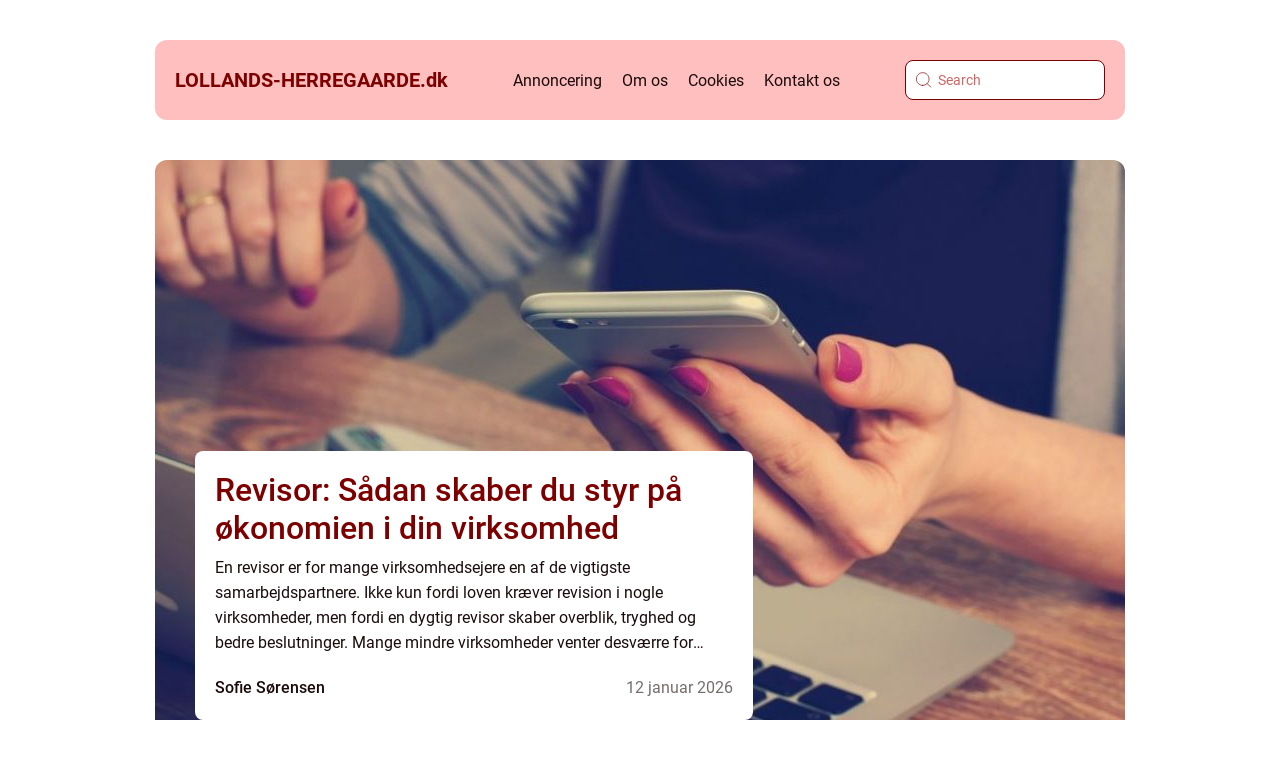

--- FILE ---
content_type: text/html; charset=UTF-8
request_url: https://lollands-herregaarde.dk/
body_size: 18779
content:
<!doctype html>
<html lang="da-DK">
<head><meta charset="UTF-8"><script >var _wpmeteor={"rdelay":2000,"elementor-animations":true,"elementor-pp":true,"v":"2.3.10"};if(navigator.userAgent.match(/MSIE|Internet Explorer/i)||navigator.userAgent.match(/Trident\/7\..*?rv:11/i)){var href=document.location.href;if(!href.match(/[?&]wpmeteordisable/)){if(href.indexOf("?")==-1){if(href.indexOf("#")==-1){document.location.href=href+"?wpmeteordisable=1"}else{document.location.href=href.replace("#","?wpmeteordisable=1#")}}else{if(href.indexOf("#")==-1){document.location.href=href+"&wpmeteordisable=1"}else{document.location.href=href.replace("#","&wpmeteordisable=1#")}}}}</script><script >!function(t){var e={};function n(r){if(e[r])return e[r].exports;var o=e[r]={i:r,l:!1,exports:{}};return t[r].call(o.exports,o,o.exports,n),o.l=!0,o.exports}n.m=t,n.c=e,n.d=function(t,e,r){n.o(t,e)||Object.defineProperty(t,e,{enumerable:!0,get:r})},n.r=function(t){"undefined"!=typeof Symbol&&Symbol.toStringTag&&Object.defineProperty(t,Symbol.toStringTag,{value:"Module"}),Object.defineProperty(t,"__esModule",{value:!0})},n.t=function(t,e){if(1&e&&(t=n(t)),8&e)return t;if(4&e&&"object"==typeof t&&t&&t.__esModule)return t;var r=Object.create(null);if(n.r(r),Object.defineProperty(r,"default",{enumerable:!0,value:t}),2&e&&"string"!=typeof t)for(var o in t)n.d(r,o,function(e){return t[e]}.bind(null,o));return r},n.n=function(t){var e=t&&t.__esModule?function(){return t.default}:function(){return t};return n.d(e,"a",e),e},n.o=function(t,e){return Object.prototype.hasOwnProperty.call(t,e)},n.p="/",n(n.s=0)}([function(t,e,n){t.exports=n(1)},function(t,e,n){"use strict";n.r(e);var r=new(function(){function t(){this.l=[]}var e=t.prototype;return e.emit=function(t,e){void 0===e&&(e=null),this.l[t]&&this.l[t].forEach((function(t){return t(e)}))},e.on=function(t,e){var n;(n=this.l)[t]||(n[t]=[]),this.l[t].push(e)},e.off=function(t,e){this.l[t]=(this.l[t]||[]).filter((function(t){return t!==e}))},t}()),o=new Date,i=document,a=function(){function t(){this.known=[]}var e=t.prototype;return e.init=function(){var t,e=this,n=!1,o=function(t){if(!n&&t&&t.fn&&!t.__wpmeteor){var r=function(e){return i.addEventListener("DOMContentLoaded",(function(n){e.bind(i)(t,n)})),this};e.known.push([t,t.fn.ready,t.fn.init.prototype.ready]),t.fn.ready=r,t.fn.init.prototype.ready=r,t.__wpmeteor=!0}return t};window.jQuery&&(t=o(window.jQuery)),Object.defineProperty(window,"jQuery",{get:function(){return t},set:function(e){return t=o(e)}}),r.on("l",(function(){return n=!0}))},e.unmock=function(){this.known.forEach((function(t){var e=t[0],n=t[1],r=t[2];e.fn.ready=n,e.fn.init.prototype.ready=r}))},t}(),c={};!function(t,e){try{var n=Object.defineProperty({},e,{get:function(){c[e]=!0}});t.addEventListener(e,null,n),t.removeEventListener(e,null,n)}catch(t){}}(window,"passive");var u=c,f=window,d=document,s=["mouseover","keydown","touchmove","touchend","wheel"],l=["mouseover","mouseout","touchstart","touchmove","touchend","click"],p="data-wpmeteor-",v=function(){function t(){}return t.prototype.init=function(t){var e=!1,n=!1,o=function t(o){e||(e=!0,s.forEach((function(e){return d.body.removeEventListener(e,t,u)})),clearTimeout(n),location.href.match(/wpmeteornopreload/)||r.emit("pre"),r.emit("fi"))},i=function(t){var e=new MouseEvent("click",{view:t.view,bubbles:!0,cancelable:!0});return Object.defineProperty(e,"target",{writable:!1,value:t.target}),e};t<1e4&&r.on("i",(function(){e||(n=setTimeout(o,t))}));var a=[],c=function(t){t.target&&"dispatchEvent"in t.target&&("click"===t.type?(t.preventDefault(),t.stopPropagation(),a.push(i(t))):"touchmove"!==t.type&&a.push(t),t.target.setAttribute(p+t.type,!0))};r.on("l",(function(){var t;for(l.forEach((function(t){return f.removeEventListener(t,c)}));t=a.shift();){var e=t.target;e.getAttribute(p+"touchstart")&&e.getAttribute(p+"touchend")&&!e.getAttribute(p+"click")?(e.getAttribute(p+"touchmove")||(e.removeAttribute(p+"touchmove"),a.push(i(t))),e.removeAttribute(p+"touchstart"),e.removeAttribute(p+"touchend")):e.removeAttribute(p+t.type),e.dispatchEvent(t)}}));d.addEventListener("DOMContentLoaded",(function t(){s.forEach((function(t){return d.body.addEventListener(t,o,u)})),l.forEach((function(t){return f.addEventListener(t,c)})),d.removeEventListener("DOMContentLoaded",t)}))},t}(),m=document,h=m.createElement("span");h.setAttribute("id","elementor-device-mode"),h.setAttribute("class","elementor-screen-only");var y=window,b=document,g=b.documentElement,w=function(t){return t.getAttribute("class")||""},E=function(t,e){return t.setAttribute("class",e)},L=function(){window.addEventListener("load",(function(){var t=(m.body.appendChild(h),getComputedStyle(h,":after").content.replace(/"/g,"")),e=Math.max(g.clientWidth||0,y.innerWidth||0),n=Math.max(g.clientHeight||0,y.innerHeight||0),o=["_animation_"+t,"animation_"+t,"_animation","_animation","animation"];Array.from(b.querySelectorAll(".elementor-invisible")).forEach((function(t){var i=t.getBoundingClientRect();if(i.top+y.scrollY<=n&&i.left+y.scrollX<e)try{var a=JSON.parse(t.getAttribute("data-settings"));if(a.trigger_source)return;for(var c,u=a._animation_delay||a.animation_delay||0,f=0;f<o.length;f++)if(a[o[f]]){o[f],c=a[o[f]];break}if(c){var d=w(t),s="none"===c?d:d+" animated "+c,l=setTimeout((function(){E(t,s.replace(/\belementor\-invisible\b/,"")),o.forEach((function(t){return delete a[t]})),t.setAttribute("data-settings",JSON.stringify(a))}),u);r.on("fi",(function(){clearTimeout(l),E(t,w(t).replace(new RegExp("\b"+c+"\b"),""))}))}}catch(t){console.error(t)}}))}))},S=document,A="querySelectorAll",O="data-in-mega_smartmenus",_="DOMContentLoaded",j="readystatechange",P="message",k=console.error;!function(t,e,n,i,c,u,f,d,s){var l,p,m=t.constructor.name+"::",h=e.constructor.name+"::",y=function(e,n){n=n||t;for(var r=0;r<this.length;r++)e.call(n,this[r],r,this)};"NodeList"in t&&!NodeList.prototype.forEach&&(NodeList.prototype.forEach=y),"HTMLCollection"in t&&!HTMLCollection.prototype.forEach&&(HTMLCollection.prototype.forEach=y),_wpmeteor["elementor-animations"]&&L(),_wpmeteor["elementor-pp"]&&function(){var t=S.createElement("div");t.innerHTML='<span class="sub-arrow --wp-meteor"><i class="fa" aria-hidden="true"></i></span>';var e=t.firstChild;S.addEventListener("DOMContentLoaded",(function(){Array.from(S[A](".pp-advanced-menu ul")).forEach((function(t){if(!t.getAttribute(O)){(t.getAttribute("class")||"").match(/\bmega\-menu\b/)&&t[A]("ul").forEach((function(t){t.setAttribute(O,!0)}));var n=function(t){for(var e=[];t=t.previousElementSibling;)e.push(t);return e}(t),r=n.filter((function(t){return t})).filter((function(t){return"A"===t.tagName})).pop();if(r||(r=n.map((function(t){return Array.from(t[A]("a"))})).filter((function(t){return t})).flat().pop()),r){var o=e.cloneNode(!0);r.appendChild(o),new MutationObserver((function(t){t.forEach((function(t){t.addedNodes.forEach((function(t){if(1===t.nodeType&&"SPAN"===t.tagName)try{r.removeChild(o)}catch(t){}}))}))})).observe(r,{childList:!0})}}}))}))}();var b,g,w=[],E=[],x={},C=!1,T=!1,M=setTimeout;var N=e[n].bind(e),R=e[i].bind(e),H=t[n].bind(t),D=t[i].bind(t);"undefined"!=typeof EventTarget&&(b=EventTarget.prototype.addEventListener,g=EventTarget.prototype.removeEventListener,N=b.bind(e),R=g.bind(e),H=b.bind(t),D=g.bind(t));var z,q=e.createElement.bind(e),B=e.__proto__.__lookupGetter__("readyState").bind(e);Object.defineProperty(e,"readyState",{get:function(){return z||B()},set:function(t){return z=t}});var Q=function(t){return E.filter((function(e,n){var r=e[0],o=(e[1],e[2]);if(!(t.indexOf(r.type)<0)){o||(o=r.target);try{for(var i=o.constructor.name+"::"+r.type,a=0;a<x[i].length;a++){if(x[i][a])if(!W[i+"::"+n+"::"+a])return!0}}catch(t){}}})).length},W={},I=function(t){E.forEach((function(n,r){var o=n[0],i=n[1],a=n[2];if(!(t.indexOf(o.type)<0)){a||(a=o.target);try{var c=a.constructor.name+"::"+o.type;if((x[c]||[]).length)for(var u=0;u<x[c].length;u++){var f=x[c][u];if(f){var d=c+"::"+r+"::"+u;if(!W[d]){W[d]=!0,e.readyState=i;try{f.hasOwnProperty("prototype")&&f.prototype.constructor!==f?f(o):f.bind(a)(o)}catch(t){k(t,f)}}}}}catch(t){k(t)}}}))};N(_,(function(t){E.push([t,e.readyState,e])})),N(j,(function(t){E.push([t,e.readyState,e])})),H(_,(function(n){E.push([n,e.readyState,t])})),H(d,(function(n){E.push([n,e.readyState,t]),G||I([_,j,P,d])}));var J=function(n){E.push([n,e.readyState,t])};H(P,J),r.on("fi",(function(){T=!0,G=!0,e.readyState="loading",M(X)}));H(d,(function t(){C=!0,T&&!G&&(e.readyState="loading",M(X)),D(d,t)})),(new v).init(_wpmeteor.rdelay);var F=new a;F.init();var G=!1,X=function n(){var o=w.shift();if(o)if(o[c]("data-src"))o.hasAttribute("data-async")?(U(o),M(n)):U(o,n);else if("javascript/blocked"==o.type)U(o),M(n);else if(o.hasAttribute("data-wpmeteor-onload")){var i=o[c]("data-wpmeteor-onload");try{new Function(i).call(o)}catch(t){k(t)}M(n)}else M(n);else if(Q([_,j,P]))I([_,j,P]),M(n);else if(T&&C)if(Q([d,P]))I([d,P]),M(n);else{if(t.RocketLazyLoadScripts)try{RocketLazyLoadScripts.run()}catch(t){k(t)}e.readyState="complete",D(P,J),(x[m+"message"]||[]).forEach((function(t){H(P,t)})),F.unmock(),Z=N,$=R,nt=H,rt=D,G=!1,setTimeout((function(){return r.emit("l")}))}else G=!1},Y=function(t){for(var n=e.createElement("SCRIPT"),r=t.attributes,o=r.length-1;o>=0;o--)n.setAttribute(r[o].name,r[o].value);return n.bypass=!0,n.type=t.hasAttribute("data-wpmeteor-module")?"module":"text/javascript",(t.text||"").match(/^\s*class RocketLazyLoadScripts/)?n.text=t.text.replace(/^\s*class RocketLazyLoadScripts/,"window.RocketLazyLoadScripts=class").replace("RocketLazyLoadScripts.run();",""):n.text=t.text,n[f]("data-wpmeteor-after"),n},K=function(t,e){var n=t.parentNode;n&&n.replaceChild(e,t)},U=function(t,e){if(t[c]("data-src")){var r=Y(t),o=b?b.bind(r):r[n].bind(r);if(e){var i=function(){return M(e)};o(d,i),o(s,i)}r.src=t[c]("data-src"),r[f]("data-src"),K(t,r)}else"javascript/blocked"===t.type?K(t,Y(t)):onLoad&&onLoad()},V=function(t,e){var n=(x[t]||[]).indexOf(e);if(n>=0)return x[t][n]=void 0,!0},Z=function(t,e){if(e&&(t===_||t===j)){var n=h+t;return x[n]=x[n]||[],void x[n].push(e)}for(var r=arguments.length,o=new Array(r>2?r-2:0),i=2;i<r;i++)o[i-2]=arguments[i];return N.apply(void 0,[t,e].concat(o))},$=function(t,e){t===_&&V(h+t,e);return R(t,e)};Object.defineProperties(e,((l={})[n]={get:function(){return Z},set:function(){return Z}},l[i]={get:function(){return $},set:function(){return $}},l)),r.on("pre",(function(){return w.forEach((function(t){var n=t[c]("data-src");if(n){var r=q("link");r.rel="pre"+d,r.as="script",r.href=n,r.crossorigin=!0,e.head.appendChild(r)}}))})),N(_,(function(){e.querySelectorAll("script[data-wpmeteor-after]").forEach((function(t){return w.push(t)}));var t=["link"].map((function(t){return t+"[data-wpmeteor-onload]"})).join(",");e.querySelectorAll(t).forEach((function(t){return w.push(t)}))}));var tt=function(t){if(e.currentScript)try{var n=e.currentScript.parentElement,r=e.currentScript.nextSibling,i=document.createElement("div");i.innerHTML=t,Array.from(i.childNodes).forEach((function(t){"SCRIPT"===t.nodeName?n.insertBefore(Y(t),r):n.insertBefore(t,r)}))}catch(t){console.error(t)}else k((new Date-o)/1e3,"document.currentScript not set",t)},et=function(t){return tt(t+"\n")};Object.defineProperties(e,{write:{get:function(){return tt},set:function(t){return tt=t}},writeln:{get:function(){return et},set:function(t){return et=t}}});var nt=function(t,e){if(e&&(t===d||t===_||t===P)){var n=t===_?h+t:m+t;return x[n]=x[n]||[],void x[n].push(e)}for(var r=arguments.length,o=new Array(r>2?r-2:0),i=2;i<r;i++)o[i-2]=arguments[i];return H.apply(void 0,[t,e].concat(o))},rt=function(t,e){t===d&&V(t===_?h+t:m+t,e);return D(t,e)};Object.defineProperties(t,((p={})[n]={get:function(){return nt},set:function(){return nt}},p[i]={get:function(){return rt},set:function(){return rt}},p));var ot=function(t){var e;return{get:function(){return e},set:function(n){return e&&V(t,n),x[t]=x[t]||[],x[t].push(n),e=n}}},it=ot(m+d);Object.defineProperty(t,"onload",it),N(_,(function(){Object.defineProperty(e.body,"onload",it)})),Object.defineProperty(e,"onreadystatechange",ot(h+j)),Object.defineProperty(t,"onmessage",ot(m+P));var at=1,ct=function(){--at||r.emit("i")};H(d,(function t(){M((function(){e.querySelectorAll("img").forEach((function(t){if(!t.complete&&(t.currentSrc||t.src)&&"lazy"==!(t.loading||"").toLowerCase()||(r=t.getBoundingClientRect(),o=window.innerHeight||document.documentElement.clientHeight,i=window.innerWidth||document.documentElement.clientWidth,r.top>=-1*o*1&&r.left>=-1*i*1&&r.bottom<=2*o&&r.right<=2*i)){var e=new Image;e[n](d,ct),e[n](s,ct),e.src=t.currentSrc||t.src,at++}var r,o,i})),ct()})),D(d,t)}));var ut=Object.defineProperty;Object.defineProperty=function(n,r,o){return n===t&&["jQuery","onload"].indexOf(r)>=0||(n===e||n===e.body)&&["readyState","write"].indexOf(r)>=0?n:ut(n,r,o)},Object.defineProperties=function(t,e){for(var n in e)Object.defineProperty(t,n,e[n]);return t}}(window,document,"addEventListener","removeEventListener","getAttribute",0,"removeAttribute","load","error")}]);
</script>
    
    <meta name="viewport" content="width=device-width, initial-scale=1">

    <link rel="apple-touch-icon" sizes="180x180" href="https://lollands-herregaarde.dk/wp-content/themes/klikko4_04_06_2025/dest/images/favicon.png">
    <link rel="icon" type="image/png" sizes="32x32" href="https://lollands-herregaarde.dk/wp-content/themes/klikko4_04_06_2025/dest/images/favicon.png">
    <link rel="icon" type="image/png" sizes="16x16" href="https://lollands-herregaarde.dk/wp-content/themes/klikko4_04_06_2025/dest/images/favicon.png">
            <title>lollands-herregaarde</title>
        <meta property="og:description" content="" />
    <meta name='robots' content='index, follow' />
	<style>img:is([sizes="auto" i], [sizes^="auto," i]) { contain-intrinsic-size: 3000px 1500px }</style>
	
	<!-- This site is optimized with the Yoast SEO plugin v25.3.1 - https://yoast.com/wordpress/plugins/seo/ -->
	<link rel="canonical" href="https://lollands-herregaarde.dk/" />
	<link rel="next" href="https://lollands-herregaarde.dk/page/2/" />
	<meta property="og:locale" content="da_DK" />
	<meta property="og:type" content="website" />
	<meta property="og:title" content="lollands-herregaarde" />
	<meta property="og:url" content="https://lollands-herregaarde.dk/" />
	<meta property="og:site_name" content="lollands-herregaarde" />
	<meta name="twitter:card" content="summary_large_image" />
	<script type="application/ld+json" class="yoast-schema-graph">{"@context":"https://schema.org","@graph":[{"@type":"CollectionPage","@id":"https://lollands-herregaarde.dk/","url":"https://lollands-herregaarde.dk/","name":"lollands-herregaarde -","isPartOf":{"@id":"https://lollands-herregaarde.dk/#website"},"breadcrumb":{"@id":"https://lollands-herregaarde.dk/#breadcrumb"},"inLanguage":"da-DK"},{"@type":"BreadcrumbList","@id":"https://lollands-herregaarde.dk/#breadcrumb","itemListElement":[{"@type":"ListItem","position":1,"name":"Hjem"}]},{"@type":"WebSite","@id":"https://lollands-herregaarde.dk/#website","url":"https://lollands-herregaarde.dk/","name":"lollands-herregaarde","description":"","potentialAction":[{"@type":"SearchAction","target":{"@type":"EntryPoint","urlTemplate":"https://lollands-herregaarde.dk/?s={search_term_string}"},"query-input":{"@type":"PropertyValueSpecification","valueRequired":true,"valueName":"search_term_string"}}],"inLanguage":"da-DK"}]}</script>
	<!-- / Yoast SEO plugin. -->


<script  data-wpmeteor-after="REORDER" type="javascript/blocked">
/* <![CDATA[ */
window._wpemojiSettings = {"baseUrl":"https:\/\/s.w.org\/images\/core\/emoji\/16.0.1\/72x72\/","ext":".png","svgUrl":"https:\/\/s.w.org\/images\/core\/emoji\/16.0.1\/svg\/","svgExt":".svg","source":{"concatemoji":"https:\/\/lollands-herregaarde.dk\/wp-includes\/js\/wp-emoji-release.min.js?ver=6.8.3"}};
/*! This file is auto-generated */
!function(s,n){var o,i,e;function c(e){try{var t={supportTests:e,timestamp:(new Date).valueOf()};sessionStorage.setItem(o,JSON.stringify(t))}catch(e){}}function p(e,t,n){e.clearRect(0,0,e.canvas.width,e.canvas.height),e.fillText(t,0,0);var t=new Uint32Array(e.getImageData(0,0,e.canvas.width,e.canvas.height).data),a=(e.clearRect(0,0,e.canvas.width,e.canvas.height),e.fillText(n,0,0),new Uint32Array(e.getImageData(0,0,e.canvas.width,e.canvas.height).data));return t.every(function(e,t){return e===a[t]})}function u(e,t){e.clearRect(0,0,e.canvas.width,e.canvas.height),e.fillText(t,0,0);for(var n=e.getImageData(16,16,1,1),a=0;a<n.data.length;a++)if(0!==n.data[a])return!1;return!0}function f(e,t,n,a){switch(t){case"flag":return n(e,"\ud83c\udff3\ufe0f\u200d\u26a7\ufe0f","\ud83c\udff3\ufe0f\u200b\u26a7\ufe0f")?!1:!n(e,"\ud83c\udde8\ud83c\uddf6","\ud83c\udde8\u200b\ud83c\uddf6")&&!n(e,"\ud83c\udff4\udb40\udc67\udb40\udc62\udb40\udc65\udb40\udc6e\udb40\udc67\udb40\udc7f","\ud83c\udff4\u200b\udb40\udc67\u200b\udb40\udc62\u200b\udb40\udc65\u200b\udb40\udc6e\u200b\udb40\udc67\u200b\udb40\udc7f");case"emoji":return!a(e,"\ud83e\udedf")}return!1}function g(e,t,n,a){var r="undefined"!=typeof WorkerGlobalScope&&self instanceof WorkerGlobalScope?new OffscreenCanvas(300,150):s.createElement("canvas"),o=r.getContext("2d",{willReadFrequently:!0}),i=(o.textBaseline="top",o.font="600 32px Arial",{});return e.forEach(function(e){i[e]=t(o,e,n,a)}),i}function t(e){var t=s.createElement("script");t.src=e,t.defer=!0,s.head.appendChild(t)}"undefined"!=typeof Promise&&(o="wpEmojiSettingsSupports",i=["flag","emoji"],n.supports={everything:!0,everythingExceptFlag:!0},e=new Promise(function(e){s.addEventListener("DOMContentLoaded",e,{once:!0})}),new Promise(function(t){var n=function(){try{var e=JSON.parse(sessionStorage.getItem(o));if("object"==typeof e&&"number"==typeof e.timestamp&&(new Date).valueOf()<e.timestamp+604800&&"object"==typeof e.supportTests)return e.supportTests}catch(e){}return null}();if(!n){if("undefined"!=typeof Worker&&"undefined"!=typeof OffscreenCanvas&&"undefined"!=typeof URL&&URL.createObjectURL&&"undefined"!=typeof Blob)try{var e="postMessage("+g.toString()+"("+[JSON.stringify(i),f.toString(),p.toString(),u.toString()].join(",")+"));",a=new Blob([e],{type:"text/javascript"}),r=new Worker(URL.createObjectURL(a),{name:"wpTestEmojiSupports"});return void(r.onmessage=function(e){c(n=e.data),r.terminate(),t(n)})}catch(e){}c(n=g(i,f,p,u))}t(n)}).then(function(e){for(var t in e)n.supports[t]=e[t],n.supports.everything=n.supports.everything&&n.supports[t],"flag"!==t&&(n.supports.everythingExceptFlag=n.supports.everythingExceptFlag&&n.supports[t]);n.supports.everythingExceptFlag=n.supports.everythingExceptFlag&&!n.supports.flag,n.DOMReady=!1,n.readyCallback=function(){n.DOMReady=!0}}).then(function(){return e}).then(function(){var e;n.supports.everything||(n.readyCallback(),(e=n.source||{}).concatemoji?t(e.concatemoji):e.wpemoji&&e.twemoji&&(t(e.twemoji),t(e.wpemoji)))}))}((window,document),window._wpemojiSettings);
/* ]]> */
</script>
<style id='wp-emoji-styles-inline-css' type='text/css'>

	img.wp-smiley, img.emoji {
		display: inline !important;
		border: none !important;
		box-shadow: none !important;
		height: 1em !important;
		width: 1em !important;
		margin: 0 0.07em !important;
		vertical-align: -0.1em !important;
		background: none !important;
		padding: 0 !important;
	}
</style>
<link rel='stylesheet' id='wp-block-library-css' href='https://lollands-herregaarde.dk/wp-includes/css/dist/block-library/style.min.css?ver=6.8.3' type='text/css' media='all' />
<style id='classic-theme-styles-inline-css' type='text/css'>
/*! This file is auto-generated */
.wp-block-button__link{color:#fff;background-color:#32373c;border-radius:9999px;box-shadow:none;text-decoration:none;padding:calc(.667em + 2px) calc(1.333em + 2px);font-size:1.125em}.wp-block-file__button{background:#32373c;color:#fff;text-decoration:none}
</style>
<style id='global-styles-inline-css' type='text/css'>
:root{--wp--preset--aspect-ratio--square: 1;--wp--preset--aspect-ratio--4-3: 4/3;--wp--preset--aspect-ratio--3-4: 3/4;--wp--preset--aspect-ratio--3-2: 3/2;--wp--preset--aspect-ratio--2-3: 2/3;--wp--preset--aspect-ratio--16-9: 16/9;--wp--preset--aspect-ratio--9-16: 9/16;--wp--preset--color--black: #000000;--wp--preset--color--cyan-bluish-gray: #abb8c3;--wp--preset--color--white: #ffffff;--wp--preset--color--pale-pink: #f78da7;--wp--preset--color--vivid-red: #cf2e2e;--wp--preset--color--luminous-vivid-orange: #ff6900;--wp--preset--color--luminous-vivid-amber: #fcb900;--wp--preset--color--light-green-cyan: #7bdcb5;--wp--preset--color--vivid-green-cyan: #00d084;--wp--preset--color--pale-cyan-blue: #8ed1fc;--wp--preset--color--vivid-cyan-blue: #0693e3;--wp--preset--color--vivid-purple: #9b51e0;--wp--preset--gradient--vivid-cyan-blue-to-vivid-purple: linear-gradient(135deg,rgba(6,147,227,1) 0%,rgb(155,81,224) 100%);--wp--preset--gradient--light-green-cyan-to-vivid-green-cyan: linear-gradient(135deg,rgb(122,220,180) 0%,rgb(0,208,130) 100%);--wp--preset--gradient--luminous-vivid-amber-to-luminous-vivid-orange: linear-gradient(135deg,rgba(252,185,0,1) 0%,rgba(255,105,0,1) 100%);--wp--preset--gradient--luminous-vivid-orange-to-vivid-red: linear-gradient(135deg,rgba(255,105,0,1) 0%,rgb(207,46,46) 100%);--wp--preset--gradient--very-light-gray-to-cyan-bluish-gray: linear-gradient(135deg,rgb(238,238,238) 0%,rgb(169,184,195) 100%);--wp--preset--gradient--cool-to-warm-spectrum: linear-gradient(135deg,rgb(74,234,220) 0%,rgb(151,120,209) 20%,rgb(207,42,186) 40%,rgb(238,44,130) 60%,rgb(251,105,98) 80%,rgb(254,248,76) 100%);--wp--preset--gradient--blush-light-purple: linear-gradient(135deg,rgb(255,206,236) 0%,rgb(152,150,240) 100%);--wp--preset--gradient--blush-bordeaux: linear-gradient(135deg,rgb(254,205,165) 0%,rgb(254,45,45) 50%,rgb(107,0,62) 100%);--wp--preset--gradient--luminous-dusk: linear-gradient(135deg,rgb(255,203,112) 0%,rgb(199,81,192) 50%,rgb(65,88,208) 100%);--wp--preset--gradient--pale-ocean: linear-gradient(135deg,rgb(255,245,203) 0%,rgb(182,227,212) 50%,rgb(51,167,181) 100%);--wp--preset--gradient--electric-grass: linear-gradient(135deg,rgb(202,248,128) 0%,rgb(113,206,126) 100%);--wp--preset--gradient--midnight: linear-gradient(135deg,rgb(2,3,129) 0%,rgb(40,116,252) 100%);--wp--preset--font-size--small: 13px;--wp--preset--font-size--medium: 20px;--wp--preset--font-size--large: 36px;--wp--preset--font-size--x-large: 42px;--wp--preset--spacing--20: 0.44rem;--wp--preset--spacing--30: 0.67rem;--wp--preset--spacing--40: 1rem;--wp--preset--spacing--50: 1.5rem;--wp--preset--spacing--60: 2.25rem;--wp--preset--spacing--70: 3.38rem;--wp--preset--spacing--80: 5.06rem;--wp--preset--shadow--natural: 6px 6px 9px rgba(0, 0, 0, 0.2);--wp--preset--shadow--deep: 12px 12px 50px rgba(0, 0, 0, 0.4);--wp--preset--shadow--sharp: 6px 6px 0px rgba(0, 0, 0, 0.2);--wp--preset--shadow--outlined: 6px 6px 0px -3px rgba(255, 255, 255, 1), 6px 6px rgba(0, 0, 0, 1);--wp--preset--shadow--crisp: 6px 6px 0px rgba(0, 0, 0, 1);}:where(.is-layout-flex){gap: 0.5em;}:where(.is-layout-grid){gap: 0.5em;}body .is-layout-flex{display: flex;}.is-layout-flex{flex-wrap: wrap;align-items: center;}.is-layout-flex > :is(*, div){margin: 0;}body .is-layout-grid{display: grid;}.is-layout-grid > :is(*, div){margin: 0;}:where(.wp-block-columns.is-layout-flex){gap: 2em;}:where(.wp-block-columns.is-layout-grid){gap: 2em;}:where(.wp-block-post-template.is-layout-flex){gap: 1.25em;}:where(.wp-block-post-template.is-layout-grid){gap: 1.25em;}.has-black-color{color: var(--wp--preset--color--black) !important;}.has-cyan-bluish-gray-color{color: var(--wp--preset--color--cyan-bluish-gray) !important;}.has-white-color{color: var(--wp--preset--color--white) !important;}.has-pale-pink-color{color: var(--wp--preset--color--pale-pink) !important;}.has-vivid-red-color{color: var(--wp--preset--color--vivid-red) !important;}.has-luminous-vivid-orange-color{color: var(--wp--preset--color--luminous-vivid-orange) !important;}.has-luminous-vivid-amber-color{color: var(--wp--preset--color--luminous-vivid-amber) !important;}.has-light-green-cyan-color{color: var(--wp--preset--color--light-green-cyan) !important;}.has-vivid-green-cyan-color{color: var(--wp--preset--color--vivid-green-cyan) !important;}.has-pale-cyan-blue-color{color: var(--wp--preset--color--pale-cyan-blue) !important;}.has-vivid-cyan-blue-color{color: var(--wp--preset--color--vivid-cyan-blue) !important;}.has-vivid-purple-color{color: var(--wp--preset--color--vivid-purple) !important;}.has-black-background-color{background-color: var(--wp--preset--color--black) !important;}.has-cyan-bluish-gray-background-color{background-color: var(--wp--preset--color--cyan-bluish-gray) !important;}.has-white-background-color{background-color: var(--wp--preset--color--white) !important;}.has-pale-pink-background-color{background-color: var(--wp--preset--color--pale-pink) !important;}.has-vivid-red-background-color{background-color: var(--wp--preset--color--vivid-red) !important;}.has-luminous-vivid-orange-background-color{background-color: var(--wp--preset--color--luminous-vivid-orange) !important;}.has-luminous-vivid-amber-background-color{background-color: var(--wp--preset--color--luminous-vivid-amber) !important;}.has-light-green-cyan-background-color{background-color: var(--wp--preset--color--light-green-cyan) !important;}.has-vivid-green-cyan-background-color{background-color: var(--wp--preset--color--vivid-green-cyan) !important;}.has-pale-cyan-blue-background-color{background-color: var(--wp--preset--color--pale-cyan-blue) !important;}.has-vivid-cyan-blue-background-color{background-color: var(--wp--preset--color--vivid-cyan-blue) !important;}.has-vivid-purple-background-color{background-color: var(--wp--preset--color--vivid-purple) !important;}.has-black-border-color{border-color: var(--wp--preset--color--black) !important;}.has-cyan-bluish-gray-border-color{border-color: var(--wp--preset--color--cyan-bluish-gray) !important;}.has-white-border-color{border-color: var(--wp--preset--color--white) !important;}.has-pale-pink-border-color{border-color: var(--wp--preset--color--pale-pink) !important;}.has-vivid-red-border-color{border-color: var(--wp--preset--color--vivid-red) !important;}.has-luminous-vivid-orange-border-color{border-color: var(--wp--preset--color--luminous-vivid-orange) !important;}.has-luminous-vivid-amber-border-color{border-color: var(--wp--preset--color--luminous-vivid-amber) !important;}.has-light-green-cyan-border-color{border-color: var(--wp--preset--color--light-green-cyan) !important;}.has-vivid-green-cyan-border-color{border-color: var(--wp--preset--color--vivid-green-cyan) !important;}.has-pale-cyan-blue-border-color{border-color: var(--wp--preset--color--pale-cyan-blue) !important;}.has-vivid-cyan-blue-border-color{border-color: var(--wp--preset--color--vivid-cyan-blue) !important;}.has-vivid-purple-border-color{border-color: var(--wp--preset--color--vivid-purple) !important;}.has-vivid-cyan-blue-to-vivid-purple-gradient-background{background: var(--wp--preset--gradient--vivid-cyan-blue-to-vivid-purple) !important;}.has-light-green-cyan-to-vivid-green-cyan-gradient-background{background: var(--wp--preset--gradient--light-green-cyan-to-vivid-green-cyan) !important;}.has-luminous-vivid-amber-to-luminous-vivid-orange-gradient-background{background: var(--wp--preset--gradient--luminous-vivid-amber-to-luminous-vivid-orange) !important;}.has-luminous-vivid-orange-to-vivid-red-gradient-background{background: var(--wp--preset--gradient--luminous-vivid-orange-to-vivid-red) !important;}.has-very-light-gray-to-cyan-bluish-gray-gradient-background{background: var(--wp--preset--gradient--very-light-gray-to-cyan-bluish-gray) !important;}.has-cool-to-warm-spectrum-gradient-background{background: var(--wp--preset--gradient--cool-to-warm-spectrum) !important;}.has-blush-light-purple-gradient-background{background: var(--wp--preset--gradient--blush-light-purple) !important;}.has-blush-bordeaux-gradient-background{background: var(--wp--preset--gradient--blush-bordeaux) !important;}.has-luminous-dusk-gradient-background{background: var(--wp--preset--gradient--luminous-dusk) !important;}.has-pale-ocean-gradient-background{background: var(--wp--preset--gradient--pale-ocean) !important;}.has-electric-grass-gradient-background{background: var(--wp--preset--gradient--electric-grass) !important;}.has-midnight-gradient-background{background: var(--wp--preset--gradient--midnight) !important;}.has-small-font-size{font-size: var(--wp--preset--font-size--small) !important;}.has-medium-font-size{font-size: var(--wp--preset--font-size--medium) !important;}.has-large-font-size{font-size: var(--wp--preset--font-size--large) !important;}.has-x-large-font-size{font-size: var(--wp--preset--font-size--x-large) !important;}
:where(.wp-block-post-template.is-layout-flex){gap: 1.25em;}:where(.wp-block-post-template.is-layout-grid){gap: 1.25em;}
:where(.wp-block-columns.is-layout-flex){gap: 2em;}:where(.wp-block-columns.is-layout-grid){gap: 2em;}
:root :where(.wp-block-pullquote){font-size: 1.5em;line-height: 1.6;}
</style>
<link rel='stylesheet' id='custom-theme-style-css' href='https://lollands-herregaarde.dk/wp-content/themes/klikko4_04_06_2025/style.css?ver=6.8.3' type='text/css' media='all' />
<link rel='stylesheet' id='main-style-css' href='https://lollands-herregaarde.dk/wp-content/themes/klikko4_04_06_2025/dest/css/app.css?ver=6.8.3' type='text/css' media='all' />
<link rel='stylesheet' id='owl-carousel-css' href='https://lollands-herregaarde.dk/wp-content/themes/klikko4_04_06_2025/dest/css/owl.carousel.min.css?ver=1' type='text/css' media='all' />
<script  data-wpmeteor-after="REORDER" type="javascript/blocked" data-src="https://lollands-herregaarde.dk/wp-includes/js/jquery/jquery.min.js?ver=3.7.1" id="jquery-core-js"></script>
<script  data-wpmeteor-after="REORDER" type="javascript/blocked" data-src="https://lollands-herregaarde.dk/wp-includes/js/jquery/jquery-migrate.min.js?ver=3.4.1" id="jquery-migrate-js"></script>
<link rel="https://api.w.org/" href="https://lollands-herregaarde.dk/wp-json/" /><link rel="EditURI" type="application/rsd+xml" title="RSD" href="https://lollands-herregaarde.dk/xmlrpc.php?rsd" />
<meta name="generator" content="WordPress 6.8.3" />
</head>

<body class="home blog wp-theme-klikko4_04_06_2025">
<header class="header-block">
    <div class="mobile-bg"><span></span></div>
    <div class="max-width-content container-fluid">
        <div class="header-block__wrapper">
            <a href="https://lollands-herregaarde.dk">
                <span class="site-name">
                    lollands-herregaarde.<span>dk</span>                </span>
            </a>
            <div class="menu-klikko-main-menu-container"><ul id="menu-klikko-main-menu" class="menu"><li id="menu-item-1491" class="menu-item menu-item-type-post_type menu-item-object-page menu-item-1491"><a href="https://lollands-herregaarde.dk/annoncering/">Annoncering</a></li>
<li id="menu-item-1492" class="menu-item menu-item-type-post_type menu-item-object-page menu-item-1492"><a href="https://lollands-herregaarde.dk/om-os/">Om os</a></li>
<li id="menu-item-1493" class="menu-item menu-item-type-post_type menu-item-object-page menu-item-privacy-policy menu-item-1493"><a rel="privacy-policy" href="https://lollands-herregaarde.dk/cookies/">Cookies</a></li>
<li id="menu-item-1494" class="menu-item menu-item-type-post_type menu-item-object-page menu-item-1494"><a href="https://lollands-herregaarde.dk/kontakt-os/">Kontakt os</a></li>
</ul></div>            <form id="search" class="search-form" method="get" action="https://lollands-herregaarde.dk/">
                <input class="search-form__input" placeholder="Search" type="search" value="" name="s" id="search">
                <input class="search-form__submit" type="submit" value="">
            </form>
            <div class="mobile-items">
                <div class="mobile-items__search"></div>
                <div class="mobile-items__menu"></div>
            </div>
        </div>
    </div>
</header>
<main>
    <div class="top-banner">
        <div id="HeaderWideBanner970" class="banner wide-banner"></div>    </div>
    <div class="main-wrapper">
        <div class="left-banner-block">
            <div id="LeftSidebarScrollBanner300" class="banner"></div>        </div>
    <div class="home-template">
                    <section class="hero-content">
                <div class="main-block__sticky">
                    
<div class="sticky-post">
            <div class="sticky__item">
            <div class="sticky__image">
                <a href="https://lollands-herregaarde.dk/revisor-saadan-skaber-du-styr-paa-oekonomien-i-din-virksomhed/">
                    <img width="970" height="600" src="https://lollands-herregaarde.dk/wp-content/uploads/2026/01/6724a9636efde-970x600.jpeg" class="attachment-front-large size-front-large" alt="" decoding="async" fetchpriority="high" />                </a>
            </div>
            <div class="sticky__info">
                <a class="sticky__info__head" href="https://lollands-herregaarde.dk/revisor-saadan-skaber-du-styr-paa-oekonomien-i-din-virksomhed/">
                    <h3 class="short-title">Revisor: Sådan skaber du styr på økonomien i din virksomhed</h3>
                </a>
                <a href="https://lollands-herregaarde.dk/revisor-saadan-skaber-du-styr-paa-oekonomien-i-din-virksomhed/">
                    <p class="short-snippet">En revisor er for mange virksomhedsejere en af de vigtigste samarbejdspartnere. Ikke kun fordi loven kr&aelig;ver revision i nogle virksomheder, men fordi en dygtig revisor skaber overblik, tryghed og bedre beslutninger. Mange mindre virksomheder venter desv&aelig;rre for l&aelig;nge med at f&aring; professionel hj&aelig;lp, og det kan koste dyrt i...</p>
                </a>
                <p class="mobile-excerpt short-snippet">En revisor er for mange virksomhedsejere en af de vigtigste samarbejdspartnere. Ikke kun fordi loven kr&aelig;ver revision i nogle virksomheder, men f...</p>
                <div>
                    <p><a href="https://lollands-herregaarde.dk/author/sofie_soerensen/">Sofie Sørensen</a></p>
                    <p>12 januar 2026</p>
                </div>
            </div>
        </div>
    </div>
                </div>
            </section>
                <div class="main-content">
            <section class="main-block">
                                    <div class="main-block__item vertical">
                        
<div class="main-block__item__image">
        <a href="https://lollands-herregaarde.dk/toemrer-haandvaerk-der-skaber-vaerdi-i-hverdagen/">
        <img width="348" height="239" src="https://lollands-herregaarde.dk/wp-content/uploads/2026/01/6724a64f250cd-348x239.jpeg" class="attachment-front-image size-front-image" alt="" decoding="async" />    </a>
    </div>
<div class="main-block__item__info">
        <div class="card-data">
        
        <div class="card-info">
            <span class="card-date">
                12 januar 2026            </span>
            <span class="card-author">
                <a href="https://lollands-herregaarde.dk/author/thomas_andersen/">Thomas Andersen</a>            </span>
        </div>

                <div class="card-categories">
            <a href="https://lollands-herregaarde.dk/category/inspiration/" rel="tag">inspiration</a>        </div>
        
    </div>
        <a href="https://lollands-herregaarde.dk/toemrer-haandvaerk-der-skaber-vaerdi-i-hverdagen/">
        <h3 class="short-title">Tømrer: Håndværk der skaber værdi i hverdagen</h3>
    </a>
    <a href="https://lollands-herregaarde.dk/toemrer-haandvaerk-der-skaber-vaerdi-i-hverdagen/">
        <p class="short-snippet">En t&oslash;mrer arbejder med tr&aelig;, byggeri og renovering og er ofte den fagperson, som binder hele byggeprojektet sammen. Uanset om du skal have skiftet et vindue, bygget en carport eller renoveret et helt hus, kan en dygtig t&oslash;mrer g&osl...</p>
    </a>
</div>
                    </div>
                                        <div class="main-block__item vertical">
                        
<div class="main-block__item__image">
        <a href="https://lollands-herregaarde.dk/aronia-produkter-hvad-kan-de-og-hvordan-bruger-du-dem/">
        <img width="348" height="239" src="https://lollands-herregaarde.dk/wp-content/uploads/2026/01/67248a2665b12-348x239.jpeg" class="attachment-front-image size-front-image" alt="" decoding="async" />    </a>
    </div>
<div class="main-block__item__info">
        <div class="card-data">
        
        <div class="card-info">
            <span class="card-date">
                02 januar 2026            </span>
            <span class="card-author">
                <a href="https://lollands-herregaarde.dk/author/katrine_nielsen/">Katrine Nielsen</a>            </span>
        </div>

                <div class="card-categories">
            <a href="https://lollands-herregaarde.dk/category/inspiration/" rel="tag">inspiration</a>        </div>
        
    </div>
        <a href="https://lollands-herregaarde.dk/aronia-produkter-hvad-kan-de-og-hvordan-bruger-du-dem/">
        <h3 class="short-title">Aronia produkter  hvad kan de, og hvordan bruger du dem?</h3>
    </a>
    <a href="https://lollands-herregaarde.dk/aronia-produkter-hvad-kan-de-og-hvordan-bruger-du-dem/">
        <p class="short-snippet">Aronia har på få år rykket sig fra at være en lidt ukendt busk i haven til at blive en fast del af mange danskeres hverdag. De små mørke bær ser måske beskedne ud, men de gemmer på en koncentreret mængde plantestoffer, som mange finder interessante. ...</p>
    </a>
</div>
                    </div>
                    <div class="inner-content-banner middle">
    <div id="BodyMiddleWideBanner728" class="banner banner-m"></div>
    <div id="BodyMiddleMobileBanner320" class="banner banner-s"></div>
</div>                    <div class="main-block__item ">
                        
<div class="main-block__item__image">
        <a href="https://lollands-herregaarde.dk/papkasser-en-lille-vigtig-detalje/">
        <img width="334" height="239" src="https://lollands-herregaarde.dk/wp-content/uploads/2025/12/6728d1b51ae70-334x239.jpeg" class="attachment-vertical-image size-vertical-image" alt="" decoding="async" srcset="https://lollands-herregaarde.dk/wp-content/uploads/2025/12/6728d1b51ae70-334x239.jpeg 334w, https://lollands-herregaarde.dk/wp-content/uploads/2025/12/6728d1b51ae70-167x120.jpeg 167w" sizes="(max-width: 334px) 100vw, 334px" />    </a>
    </div>
<div class="main-block__item__info">
        <div class="card-data">
        
        <div class="card-info">
            <span class="card-date">
                02 december 2025            </span>
            <span class="card-author">
                <a href="https://lollands-herregaarde.dk/author/toke_larsen/">Toke Larsen</a>            </span>
        </div>

                <div class="card-categories">
            <a href="https://lollands-herregaarde.dk/category/inspiration/" rel="tag">inspiration</a>        </div>
        
    </div>
        <a href="https://lollands-herregaarde.dk/papkasser-en-lille-vigtig-detalje/">
        <h3 class="short-title">Papkasser: En lille vigtig detalje</h3>
    </a>
    <a href="https://lollands-herregaarde.dk/papkasser-en-lille-vigtig-detalje/">
        <p class="short-snippet">I den moderne forretningsverden er emballage og logistik to afg&oslash;rende elementer, der sikrer, at produkter n&aring;r deres destination i god stand, samtidig med at de pr&aelig;senteres attraktivt for kunden. Papkasser spiller en hovedrolle i de...</p>
    </a>
</div>
                    </div>
                                        <div class="main-block__item ">
                        
<div class="main-block__item__image">
        <a href="https://lollands-herregaarde.dk/bedemand-i-thisted-den-gode-hjaelp-i-sorgen/">
        <img width="334" height="239" src="https://lollands-herregaarde.dk/wp-content/uploads/2025/11/pixabay-2421821-334x239.jpeg" class="attachment-vertical-image size-vertical-image" alt="" decoding="async" srcset="https://lollands-herregaarde.dk/wp-content/uploads/2025/11/pixabay-2421821-334x239.jpeg 334w, https://lollands-herregaarde.dk/wp-content/uploads/2025/11/pixabay-2421821-167x120.jpeg 167w" sizes="(max-width: 334px) 100vw, 334px" />    </a>
    </div>
<div class="main-block__item__info">
        <div class="card-data">
        
        <div class="card-info">
            <span class="card-date">
                29 november 2025            </span>
            <span class="card-author">
                <a href="https://lollands-herregaarde.dk/author/annika_soerensen/">Annika Sørensen</a>            </span>
        </div>

                <div class="card-categories">
            <a href="https://lollands-herregaarde.dk/category/inspiration/" rel="tag">inspiration</a>        </div>
        
    </div>
        <a href="https://lollands-herregaarde.dk/bedemand-i-thisted-den-gode-hjaelp-i-sorgen/">
        <h3 class="short-title">Bedemand i Thisted: Den gode hjælp i sorgen</h3>
    </a>
    <a href="https://lollands-herregaarde.dk/bedemand-i-thisted-den-gode-hjaelp-i-sorgen/">
        <p class="short-snippet">At miste en, man holder af, er aldrig en let sag, og det er i s&aring;danne &oslash;jeblikke, at valget af den rette bedemand bliver afg&oslash;rende. En bedemand i Thisted kan hj&aelig;lpe de p&aring;r&oslash;rende gennem processen og sikre en v&ael...</p>
    </a>
</div>
                    </div>
                                        <div class="main-block__item ">
                        
<div class="main-block__item__image">
        <a href="https://lollands-herregaarde.dk/forstaaelse-af-wpqr-i-svejseteknologi/">
        <img width="334" height="239" src="https://lollands-herregaarde.dk/wp-content/uploads/2025/11/6720c08a24901-334x239.jpeg" class="attachment-vertical-image size-vertical-image" alt="" decoding="async" srcset="https://lollands-herregaarde.dk/wp-content/uploads/2025/11/6720c08a24901-334x239.jpeg 334w, https://lollands-herregaarde.dk/wp-content/uploads/2025/11/6720c08a24901-167x120.jpeg 167w" sizes="(max-width: 334px) 100vw, 334px" />    </a>
    </div>
<div class="main-block__item__info">
        <div class="card-data">
        
        <div class="card-info">
            <span class="card-date">
                04 november 2025            </span>
            <span class="card-author">
                <a href="https://lollands-herregaarde.dk/author/lars_pedersen/">Lars Pedersen</a>            </span>
        </div>

                <div class="card-categories">
            <a href="https://lollands-herregaarde.dk/category/inspiration/" rel="tag">inspiration</a>        </div>
        
    </div>
        <a href="https://lollands-herregaarde.dk/forstaaelse-af-wpqr-i-svejseteknologi/">
        <h3 class="short-title">Forståelse af WPQR i svejseteknologi</h3>
    </a>
    <a href="https://lollands-herregaarde.dk/forstaaelse-af-wpqr-i-svejseteknologi/">
        <p class="short-snippet">Svejseteknologi spiller certifikater en afg&oslash;rende rolle for at sikre kvalitet og sikkerhed. WPQR (Welding Procedure Qualification Record) er et centralt element i denne proces. Dette dokument bekr&aelig;fter, at en specifik svejseprocedure er ...</p>
    </a>
</div>
                    </div>
                                        <div class="main-block__item ">
                        
<div class="main-block__item__image">
        <a href="https://lollands-herregaarde.dk/nye-vinduer-i-trae-alu/">
        <img width="334" height="239" src="https://lollands-herregaarde.dk/wp-content/uploads/2025/11/678808b5c7883-334x239.jpeg" class="attachment-vertical-image size-vertical-image" alt="" decoding="async" srcset="https://lollands-herregaarde.dk/wp-content/uploads/2025/11/678808b5c7883-334x239.jpeg 334w, https://lollands-herregaarde.dk/wp-content/uploads/2025/11/678808b5c7883-167x120.jpeg 167w" sizes="(max-width: 334px) 100vw, 334px" />    </a>
    </div>
<div class="main-block__item__info">
        <div class="card-data">
        
        <div class="card-info">
            <span class="card-date">
                02 november 2025            </span>
            <span class="card-author">
                <a href="https://lollands-herregaarde.dk/author/jannik_hansen/">Jannik Hansen</a>            </span>
        </div>

                <div class="card-categories">
            <a href="https://lollands-herregaarde.dk/category/inspiration/" rel="tag">inspiration</a>        </div>
        
    </div>
        <a href="https://lollands-herregaarde.dk/nye-vinduer-i-trae-alu/">
        <h3 class="short-title">Nye vinduer i træ/alu</h3>
    </a>
    <a href="https://lollands-herregaarde.dk/nye-vinduer-i-trae-alu/">
        <p class="short-snippet">N&aring;r det kommer til valg af nye vinduer til hjemmet, er der mange faktorer at overveje. En af de mest popul&aelig;re l&oslash;sninger p&aring; markedet er vinduer tr&aelig; alu, som kombinerer sk&oslash;nheden ved tr&aelig; med holdbarheden af a...</p>
    </a>
</div>
                    </div>
                                    <div class="recent-block">
                    <div class="recent-block__wrapper">
                        <div class="recent-block__wrapper__item">
                    <a href="https://lollands-herregaarde.dk/el-installatoer-en-uundvaerlig-ekspert/">
        <img width="167" height="120" src="https://lollands-herregaarde.dk/wp-content/uploads/2025/10/672235432092a-167x120.jpeg" class="attachment-recent-image size-recent-image" alt="" decoding="async" srcset="https://lollands-herregaarde.dk/wp-content/uploads/2025/10/672235432092a-167x120.jpeg 167w, https://lollands-herregaarde.dk/wp-content/uploads/2025/10/672235432092a-334x239.jpeg 334w" sizes="(max-width: 167px) 100vw, 167px" />    </a>
                    <p class="recent-block__wrapper__item__date">
                    31 oktober 2025                </p>
                <a href="https://lollands-herregaarde.dk/el-installatoer-en-uundvaerlig-ekspert/">
                    <h3 class="short-title">El installatør: En uundværlig ekspert</h3>
                </a>
            </div>
                    <div class="recent-block__wrapper__item">
                    <a href="https://lollands-herregaarde.dk/kageprint-goer-dine-kager-personlige-og-unikke/">
        <img width="167" height="120" src="https://lollands-herregaarde.dk/wp-content/uploads/2025/10/pixabay-7598664-167x120.jpeg" class="attachment-recent-image size-recent-image" alt="" decoding="async" srcset="https://lollands-herregaarde.dk/wp-content/uploads/2025/10/pixabay-7598664-167x120.jpeg 167w, https://lollands-herregaarde.dk/wp-content/uploads/2025/10/pixabay-7598664-334x239.jpeg 334w" sizes="(max-width: 167px) 100vw, 167px" />    </a>
                    <p class="recent-block__wrapper__item__date">
                    17 oktober 2025                </p>
                <a href="https://lollands-herregaarde.dk/kageprint-goer-dine-kager-personlige-og-unikke/">
                    <h3 class="short-title">Kageprint: Gør dine kager personlige og unikke</h3>
                </a>
            </div>
                    <div class="recent-block__wrapper__item">
                    <a href="https://lollands-herregaarde.dk/solceller-faa-groen-energi-og-spar-penge/">
        <img width="167" height="120" src="https://lollands-herregaarde.dk/wp-content/uploads/2025/10/pixabay-59793-167x120.jpeg" class="attachment-recent-image size-recent-image" alt="" decoding="async" srcset="https://lollands-herregaarde.dk/wp-content/uploads/2025/10/pixabay-59793-167x120.jpeg 167w, https://lollands-herregaarde.dk/wp-content/uploads/2025/10/pixabay-59793-334x239.jpeg 334w" sizes="(max-width: 167px) 100vw, 167px" />    </a>
                    <p class="recent-block__wrapper__item__date">
                    09 oktober 2025                </p>
                <a href="https://lollands-herregaarde.dk/solceller-faa-groen-energi-og-spar-penge/">
                    <h3 class="short-title">Solceller - få grøn energi og spar penge</h3>
                </a>
            </div>
                    <div class="recent-block__wrapper__item">
                    <a href="https://lollands-herregaarde.dk/solcelleinstallationer-i-naestved-en-baeredygtig-fremtid/">
        <img width="167" height="120" src="https://lollands-herregaarde.dk/wp-content/uploads/2025/10/67222bbe01f0b-167x120.jpeg" class="attachment-recent-image size-recent-image" alt="" decoding="async" srcset="https://lollands-herregaarde.dk/wp-content/uploads/2025/10/67222bbe01f0b-167x120.jpeg 167w, https://lollands-herregaarde.dk/wp-content/uploads/2025/10/67222bbe01f0b-334x239.jpeg 334w" sizes="(max-width: 167px) 100vw, 167px" />    </a>
                    <p class="recent-block__wrapper__item__date">
                    01 oktober 2025                </p>
                <a href="https://lollands-herregaarde.dk/solcelleinstallationer-i-naestved-en-baeredygtig-fremtid/">
                    <h3 class="short-title">Solcelleinstallationer i Næstved: En bæredygtig fremtid</h3>
                </a>
            </div>
                    <div class="recent-block__wrapper__item">
                    <a href="https://lollands-herregaarde.dk/alkoholbehandling-vejen-til-et-sundere-liv/">
        <img width="167" height="120" src="https://lollands-herregaarde.dk/wp-content/uploads/2025/09/671fa689a86e0-167x120.jpeg" class="attachment-recent-image size-recent-image" alt="" decoding="async" srcset="https://lollands-herregaarde.dk/wp-content/uploads/2025/09/671fa689a86e0-167x120.jpeg 167w, https://lollands-herregaarde.dk/wp-content/uploads/2025/09/671fa689a86e0-334x239.jpeg 334w" sizes="(max-width: 167px) 100vw, 167px" />    </a>
                    <p class="recent-block__wrapper__item__date">
                    01 september 2025                </p>
                <a href="https://lollands-herregaarde.dk/alkoholbehandling-vejen-til-et-sundere-liv/">
                    <h3 class="short-title">Alkoholbehandling: Vejen til et sundere liv</h3>
                </a>
            </div>
                    <div class="recent-block__wrapper__item">
                    <a href="https://lollands-herregaarde.dk/genvindingsindustrien-en-noedvendighed-for-en-baeredygtig-fremtid/">
        <img width="167" height="120" src="https://lollands-herregaarde.dk/wp-content/uploads/2025/08/pixabay-955599-167x120.jpeg" class="attachment-recent-image size-recent-image" alt="" decoding="async" srcset="https://lollands-herregaarde.dk/wp-content/uploads/2025/08/pixabay-955599-167x120.jpeg 167w, https://lollands-herregaarde.dk/wp-content/uploads/2025/08/pixabay-955599-334x239.jpeg 334w" sizes="(max-width: 167px) 100vw, 167px" />    </a>
                    <p class="recent-block__wrapper__item__date">
                    06 august 2025                </p>
                <a href="https://lollands-herregaarde.dk/genvindingsindustrien-en-noedvendighed-for-en-baeredygtig-fremtid/">
                    <h3 class="short-title">Genvindingsindustrien: En nødvendighed for en bæredygtig fremtid</h3>
                </a>
            </div>
                    <div class="recent-block__wrapper__item">
                    <a href="https://lollands-herregaarde.dk/betydningen-af-fotoregistrering/">
        <img width="167" height="120" src="https://lollands-herregaarde.dk/wp-content/uploads/2025/07/671fa7e50f86a-167x120.jpeg" class="attachment-recent-image size-recent-image" alt="" decoding="async" srcset="https://lollands-herregaarde.dk/wp-content/uploads/2025/07/671fa7e50f86a-167x120.jpeg 167w, https://lollands-herregaarde.dk/wp-content/uploads/2025/07/671fa7e50f86a-334x239.jpeg 334w" sizes="(max-width: 167px) 100vw, 167px" />    </a>
                    <p class="recent-block__wrapper__item__date">
                    06 juli 2025                </p>
                <a href="https://lollands-herregaarde.dk/betydningen-af-fotoregistrering/">
                    <h3 class="short-title">Betydningen af fotoregistrering</h3>
                </a>
            </div>
                    <div class="recent-block__wrapper__item">
                    <a href="https://lollands-herregaarde.dk/find-det-rette-autovaerksted-din-guide-til-den-perfekte-mekaniker/">
        <img width="167" height="120" src="https://lollands-herregaarde.dk/wp-content/uploads/2025/07/6724a16d61c78-167x120.jpeg" class="attachment-recent-image size-recent-image" alt="" decoding="async" srcset="https://lollands-herregaarde.dk/wp-content/uploads/2025/07/6724a16d61c78-167x120.jpeg 167w, https://lollands-herregaarde.dk/wp-content/uploads/2025/07/6724a16d61c78-334x239.jpeg 334w" sizes="(max-width: 167px) 100vw, 167px" />    </a>
                    <p class="recent-block__wrapper__item__date">
                    04 juli 2025                </p>
                <a href="https://lollands-herregaarde.dk/find-det-rette-autovaerksted-din-guide-til-den-perfekte-mekaniker/">
                    <h3 class="short-title">Find det rette autoværksted: Din guide til den perfekte mekaniker</h3>
                </a>
            </div>
                    <div class="recent-block__wrapper__item">
                    <a href="https://lollands-herregaarde.dk/alt-hvad-du-skal-vide-om-virksomhedssalg/">
        <img width="167" height="120" src="https://lollands-herregaarde.dk/wp-content/uploads/2025/07/pixabay-849826-167x120.jpeg" class="attachment-recent-image size-recent-image" alt="" decoding="async" srcset="https://lollands-herregaarde.dk/wp-content/uploads/2025/07/pixabay-849826-167x120.jpeg 167w, https://lollands-herregaarde.dk/wp-content/uploads/2025/07/pixabay-849826-334x239.jpeg 334w" sizes="(max-width: 167px) 100vw, 167px" />    </a>
                    <p class="recent-block__wrapper__item__date">
                    04 juli 2025                </p>
                <a href="https://lollands-herregaarde.dk/alt-hvad-du-skal-vide-om-virksomhedssalg/">
                    <h3 class="short-title">Alt hvad du skal vide om virksomhedssalg</h3>
                </a>
            </div>
                    <div class="recent-block__wrapper__item">
                    <a href="https://lollands-herregaarde.dk/revisionsmuligheder-i-slagelse/">
        <img width="167" height="120" src="https://lollands-herregaarde.dk/wp-content/uploads/2025/07/6723dc4fe8e08-167x120.jpeg" class="attachment-recent-image size-recent-image" alt="" decoding="async" srcset="https://lollands-herregaarde.dk/wp-content/uploads/2025/07/6723dc4fe8e08-167x120.jpeg 167w, https://lollands-herregaarde.dk/wp-content/uploads/2025/07/6723dc4fe8e08-334x239.jpeg 334w" sizes="(max-width: 167px) 100vw, 167px" />    </a>
                    <p class="recent-block__wrapper__item__date">
                    03 juli 2025                </p>
                <a href="https://lollands-herregaarde.dk/revisionsmuligheder-i-slagelse/">
                    <h3 class="short-title">Revisionsmuligheder i Slagelse</h3>
                </a>
            </div>
                    <div class="recent-block__wrapper__item">
                    <a href="https://lollands-herregaarde.dk/tapas-i-aalborg-en-kulinarisk-oplevelse/">
        <img width="167" height="120" src="https://lollands-herregaarde.dk/wp-content/uploads/2025/06/672896b36cc5a-167x120.jpeg" class="attachment-recent-image size-recent-image" alt="" decoding="async" srcset="https://lollands-herregaarde.dk/wp-content/uploads/2025/06/672896b36cc5a-167x120.jpeg 167w, https://lollands-herregaarde.dk/wp-content/uploads/2025/06/672896b36cc5a-334x239.jpeg 334w" sizes="(max-width: 167px) 100vw, 167px" />    </a>
                    <p class="recent-block__wrapper__item__date">
                    10 juni 2025                </p>
                <a href="https://lollands-herregaarde.dk/tapas-i-aalborg-en-kulinarisk-oplevelse/">
                    <h3 class="short-title">Tapas i Aalborg: En kulinarisk oplevelse</h3>
                </a>
            </div>
                    <div class="recent-block__wrapper__item">
                    <a href="https://lollands-herregaarde.dk/oplev-det-autentiske-roegeri-i-hanstholm/">
        <img width="167" height="120" src="https://lollands-herregaarde.dk/wp-content/uploads/2025/06/6720d208618c2-167x120.jpeg" class="attachment-recent-image size-recent-image" alt="" decoding="async" srcset="https://lollands-herregaarde.dk/wp-content/uploads/2025/06/6720d208618c2-167x120.jpeg 167w, https://lollands-herregaarde.dk/wp-content/uploads/2025/06/6720d208618c2-334x239.jpeg 334w" sizes="(max-width: 167px) 100vw, 167px" />    </a>
                    <p class="recent-block__wrapper__item__date">
                    07 juni 2025                </p>
                <a href="https://lollands-herregaarde.dk/oplev-det-autentiske-roegeri-i-hanstholm/">
                    <h3 class="short-title">Oplev det autentiske røgeri i Hanstholm</h3>
                </a>
            </div>
                    <div class="recent-block__wrapper__item">
                    <a href="https://lollands-herregaarde.dk/effektiv-kloakservice/">
        <img width="167" height="120" src="https://lollands-herregaarde.dk/wp-content/uploads/2025/06/67235dd759435-167x120.jpeg" class="attachment-recent-image size-recent-image" alt="" decoding="async" srcset="https://lollands-herregaarde.dk/wp-content/uploads/2025/06/67235dd759435-167x120.jpeg 167w, https://lollands-herregaarde.dk/wp-content/uploads/2025/06/67235dd759435-334x239.jpeg 334w" sizes="(max-width: 167px) 100vw, 167px" />    </a>
                    <p class="recent-block__wrapper__item__date">
                    05 juni 2025                </p>
                <a href="https://lollands-herregaarde.dk/effektiv-kloakservice/">
                    <h3 class="short-title">Effektiv kloakservice</h3>
                </a>
            </div>
                    <div class="recent-block__wrapper__item">
                    <a href="https://lollands-herregaarde.dk/montering-af-braendeovn/">
        <img width="167" height="120" src="https://lollands-herregaarde.dk/wp-content/uploads/2025/06/67221c9618f4e-167x120.jpeg" class="attachment-recent-image size-recent-image" alt="" decoding="async" srcset="https://lollands-herregaarde.dk/wp-content/uploads/2025/06/67221c9618f4e-167x120.jpeg 167w, https://lollands-herregaarde.dk/wp-content/uploads/2025/06/67221c9618f4e-334x239.jpeg 334w" sizes="(max-width: 167px) 100vw, 167px" />    </a>
                    <p class="recent-block__wrapper__item__date">
                    03 juni 2025                </p>
                <a href="https://lollands-herregaarde.dk/montering-af-braendeovn/">
                    <h3 class="short-title">Montering af brændeovn</h3>
                </a>
            </div>
                    <div class="recent-block__wrapper__item">
                    <a href="https://lollands-herregaarde.dk/udskiftning-af-vinduer-paa-falster-invester-i-fremtiden/">
        <img width="167" height="120" src="https://lollands-herregaarde.dk/wp-content/uploads/2025/05/67237480ccd90-167x120.png" class="attachment-recent-image size-recent-image" alt="" decoding="async" srcset="https://lollands-herregaarde.dk/wp-content/uploads/2025/05/67237480ccd90-167x120.png 167w, https://lollands-herregaarde.dk/wp-content/uploads/2025/05/67237480ccd90-334x239.png 334w" sizes="(max-width: 167px) 100vw, 167px" />    </a>
                    <p class="recent-block__wrapper__item__date">
                    06 maj 2025                </p>
                <a href="https://lollands-herregaarde.dk/udskiftning-af-vinduer-paa-falster-invester-i-fremtiden/">
                    <h3 class="short-title">Udskiftning af vinduer på Falster: Investér i fremtiden</h3>
                </a>
            </div>
                    <div class="recent-block__wrapper__item">
                    <a href="https://lollands-herregaarde.dk/tv-inspektion-en-essentiel-metode-til-kloakvedligeholdelse/">
        <img width="167" height="120" src="https://lollands-herregaarde.dk/wp-content/uploads/2025/05/k0y4BY-8FnE-167x120.jpeg" class="attachment-recent-image size-recent-image" alt="" decoding="async" srcset="https://lollands-herregaarde.dk/wp-content/uploads/2025/05/k0y4BY-8FnE-167x120.jpeg 167w, https://lollands-herregaarde.dk/wp-content/uploads/2025/05/k0y4BY-8FnE-334x239.jpeg 334w" sizes="(max-width: 167px) 100vw, 167px" />    </a>
                    <p class="recent-block__wrapper__item__date">
                    04 maj 2025                </p>
                <a href="https://lollands-herregaarde.dk/tv-inspektion-en-essentiel-metode-til-kloakvedligeholdelse/">
                    <h3 class="short-title">TV-inspektion: En essentiel metode til kloakvedligeholdelse</h3>
                </a>
            </div>
                    <div class="recent-block__wrapper__item">
                    <a href="https://lollands-herregaarde.dk/find-alt-hvad-du-har-brug-for-til-ishockey-i-en-hockeyshop/">
        <img width="167" height="120" src="https://lollands-herregaarde.dk/wp-content/uploads/2025/04/6728d00861efe-167x120.jpeg" class="attachment-recent-image size-recent-image" alt="" decoding="async" srcset="https://lollands-herregaarde.dk/wp-content/uploads/2025/04/6728d00861efe-167x120.jpeg 167w, https://lollands-herregaarde.dk/wp-content/uploads/2025/04/6728d00861efe-334x239.jpeg 334w" sizes="(max-width: 167px) 100vw, 167px" />    </a>
                    <p class="recent-block__wrapper__item__date">
                    27 april 2025                </p>
                <a href="https://lollands-herregaarde.dk/find-alt-hvad-du-har-brug-for-til-ishockey-i-en-hockeyshop/">
                    <h3 class="short-title">Find alt, hvad du har brug for til ishockey i en hockeyshop</h3>
                </a>
            </div>
                    <div class="recent-block__wrapper__item">
                    <a href="https://lollands-herregaarde.dk/gulvkanonen-dit-valg-til-professionel-gulvafslibning/">
        <img width="167" height="120" src="https://lollands-herregaarde.dk/wp-content/uploads/2025/04/8745dc43f94a603ae44f7e7d432c9fbf157de064-167x120.jpg" class="attachment-recent-image size-recent-image" alt="" decoding="async" srcset="https://lollands-herregaarde.dk/wp-content/uploads/2025/04/8745dc43f94a603ae44f7e7d432c9fbf157de064-167x120.jpg 167w, https://lollands-herregaarde.dk/wp-content/uploads/2025/04/8745dc43f94a603ae44f7e7d432c9fbf157de064-334x239.jpg 334w" sizes="(max-width: 167px) 100vw, 167px" />    </a>
                    <p class="recent-block__wrapper__item__date">
                    07 april 2025                </p>
                <a href="https://lollands-herregaarde.dk/gulvkanonen-dit-valg-til-professionel-gulvafslibning/">
                    <h3 class="short-title">Gulvkanonen: dit valg til professionel gulvafslibning</h3>
                </a>
            </div>
                    <div class="recent-block__wrapper__item">
                    <a href="https://lollands-herregaarde.dk/gulvkanonen-kvalitetsgulvservice-med-ekspertise-i-hoejsaedet/">
        <img width="167" height="120" src="https://lollands-herregaarde.dk/wp-content/uploads/2025/04/d4f10b619c57426b34c6e1d2871dbaf74f0b63e7-167x120.jpg" class="attachment-recent-image size-recent-image" alt="" decoding="async" srcset="https://lollands-herregaarde.dk/wp-content/uploads/2025/04/d4f10b619c57426b34c6e1d2871dbaf74f0b63e7-167x120.jpg 167w, https://lollands-herregaarde.dk/wp-content/uploads/2025/04/d4f10b619c57426b34c6e1d2871dbaf74f0b63e7-334x239.jpg 334w" sizes="(max-width: 167px) 100vw, 167px" />    </a>
                    <p class="recent-block__wrapper__item__date">
                    07 april 2025                </p>
                <a href="https://lollands-herregaarde.dk/gulvkanonen-kvalitetsgulvservice-med-ekspertise-i-hoejsaedet/">
                    <h3 class="short-title">Gulvkanonen: kvalitetsgulvservice med ekspertise i højsædet</h3>
                </a>
            </div>
                    <div class="recent-block__wrapper__item">
                    <a href="https://lollands-herregaarde.dk/testamente-vejle-en-guide-til-planlaegning-af-fremtiden/">
        <img width="167" height="120" src="https://lollands-herregaarde.dk/wp-content/uploads/2025/03/671f93276c1c6-167x120.jpeg" class="attachment-recent-image size-recent-image" alt="" decoding="async" srcset="https://lollands-herregaarde.dk/wp-content/uploads/2025/03/671f93276c1c6-167x120.jpeg 167w, https://lollands-herregaarde.dk/wp-content/uploads/2025/03/671f93276c1c6-334x239.jpeg 334w" sizes="(max-width: 167px) 100vw, 167px" />    </a>
                    <p class="recent-block__wrapper__item__date">
                    15 marts 2025                </p>
                <a href="https://lollands-herregaarde.dk/testamente-vejle-en-guide-til-planlaegning-af-fremtiden/">
                    <h3 class="short-title">Testamente vejle: En guide til planlægning af fremtiden</h3>
                </a>
            </div>
                    <div class="recent-block__wrapper__item">
                    <a href="https://lollands-herregaarde.dk/topkapning-i-herning-en-guide-til-traepleje/">
        <img width="167" height="120" src="https://lollands-herregaarde.dk/wp-content/uploads/2025/03/6723780bae9f2-167x120.jpeg" class="attachment-recent-image size-recent-image" alt="" decoding="async" srcset="https://lollands-herregaarde.dk/wp-content/uploads/2025/03/6723780bae9f2-167x120.jpeg 167w, https://lollands-herregaarde.dk/wp-content/uploads/2025/03/6723780bae9f2-334x239.jpeg 334w" sizes="(max-width: 167px) 100vw, 167px" />    </a>
                    <p class="recent-block__wrapper__item__date">
                    11 marts 2025                </p>
                <a href="https://lollands-herregaarde.dk/topkapning-i-herning-en-guide-til-traepleje/">
                    <h3 class="short-title">Topkapning i Herning - En guide til træpleje</h3>
                </a>
            </div>
                    <div class="recent-block__wrapper__item">
                    <a href="https://lollands-herregaarde.dk/vigtigheden-af-apoteker-i-samfundet/">
        <img width="167" height="120" src="https://lollands-herregaarde.dk/wp-content/uploads/2025/01/6724a2541261a-167x120.jpeg" class="attachment-recent-image size-recent-image" alt="" decoding="async" srcset="https://lollands-herregaarde.dk/wp-content/uploads/2025/01/6724a2541261a-167x120.jpeg 167w, https://lollands-herregaarde.dk/wp-content/uploads/2025/01/6724a2541261a-334x239.jpeg 334w" sizes="(max-width: 167px) 100vw, 167px" />    </a>
                    <p class="recent-block__wrapper__item__date">
                    18 januar 2025                </p>
                <a href="https://lollands-herregaarde.dk/vigtigheden-af-apoteker-i-samfundet/">
                    <h3 class="short-title">Vigtigheden af apoteker i samfundet</h3>
                </a>
            </div>
                    <div class="recent-block__wrapper__item">
                    <a href="https://lollands-herregaarde.dk/malerarbejde-kvalitet-og-paalidelighed-i-centrum/">
        <img width="167" height="120" src="https://lollands-herregaarde.dk/wp-content/uploads/2025/01/pixabay-5004841-167x120.jpeg" class="attachment-recent-image size-recent-image" alt="" decoding="async" srcset="https://lollands-herregaarde.dk/wp-content/uploads/2025/01/pixabay-5004841-167x120.jpeg 167w, https://lollands-herregaarde.dk/wp-content/uploads/2025/01/pixabay-5004841-334x239.jpeg 334w" sizes="(max-width: 167px) 100vw, 167px" />    </a>
                    <p class="recent-block__wrapper__item__date">
                    11 januar 2025                </p>
                <a href="https://lollands-herregaarde.dk/malerarbejde-kvalitet-og-paalidelighed-i-centrum/">
                    <h3 class="short-title">Malerarbejde: Kvalitet og pålidelighed i centrum</h3>
                </a>
            </div>
                    <div class="recent-block__wrapper__item">
                    <a href="https://lollands-herregaarde.dk/malerarbejde-skoenheden-i-et-omhyggeligt-malet-hjem/">
        <img width="167" height="120" src="https://lollands-herregaarde.dk/wp-content/uploads/2025/01/pixabay-1984230-167x120.jpeg" class="attachment-recent-image size-recent-image" alt="" decoding="async" srcset="https://lollands-herregaarde.dk/wp-content/uploads/2025/01/pixabay-1984230-167x120.jpeg 167w, https://lollands-herregaarde.dk/wp-content/uploads/2025/01/pixabay-1984230-334x239.jpeg 334w" sizes="(max-width: 167px) 100vw, 167px" />    </a>
                    <p class="recent-block__wrapper__item__date">
                    05 januar 2025                </p>
                <a href="https://lollands-herregaarde.dk/malerarbejde-skoenheden-i-et-omhyggeligt-malet-hjem/">
                    <h3 class="short-title">Malerarbejde: Skønheden i et omhyggeligt malet hjem</h3>
                </a>
            </div>
                    <div class="recent-block__wrapper__item">
                    <a href="https://lollands-herregaarde.dk/effektiv-service-af-ventilation-en-investering-i-indeklimaet/">
        <img width="167" height="120" src="https://lollands-herregaarde.dk/wp-content/uploads/2025/01/6721f86f6c25f-167x120.jpeg" class="attachment-recent-image size-recent-image" alt="" decoding="async" srcset="https://lollands-herregaarde.dk/wp-content/uploads/2025/01/6721f86f6c25f-167x120.jpeg 167w, https://lollands-herregaarde.dk/wp-content/uploads/2025/01/6721f86f6c25f-334x239.jpeg 334w" sizes="(max-width: 167px) 100vw, 167px" />    </a>
                    <p class="recent-block__wrapper__item__date">
                    05 januar 2025                </p>
                <a href="https://lollands-herregaarde.dk/effektiv-service-af-ventilation-en-investering-i-indeklimaet/">
                    <h3 class="short-title">Effektiv service af ventilation: En investering i indeklimaet</h3>
                </a>
            </div>
                    <div class="recent-block__wrapper__item">
                    <a href="https://lollands-herregaarde.dk/vigtigheden-af-at-vaelge-den-rette-tandlaege/">
        <img width="167" height="120" src="https://lollands-herregaarde.dk/wp-content/uploads/2025/01/6723dd4c0d64f-167x120.jpeg" class="attachment-recent-image size-recent-image" alt="" decoding="async" srcset="https://lollands-herregaarde.dk/wp-content/uploads/2025/01/6723dd4c0d64f-167x120.jpeg 167w, https://lollands-herregaarde.dk/wp-content/uploads/2025/01/6723dd4c0d64f-334x239.jpeg 334w" sizes="(max-width: 167px) 100vw, 167px" />    </a>
                    <p class="recent-block__wrapper__item__date">
                    04 januar 2025                </p>
                <a href="https://lollands-herregaarde.dk/vigtigheden-af-at-vaelge-den-rette-tandlaege/">
                    <h3 class="short-title">Vigtigheden af at vælge den rette tandlæge</h3>
                </a>
            </div>
                    <div class="recent-block__wrapper__item">
                    <a href="https://lollands-herregaarde.dk/effektive-strategier-for-toerlager-og-logistik-i-moderne-virksomheder/">
        <img width="167" height="120" src="https://lollands-herregaarde.dk/wp-content/uploads/2025/01/67249d7f79974-167x120.jpeg" class="attachment-recent-image size-recent-image" alt="" decoding="async" srcset="https://lollands-herregaarde.dk/wp-content/uploads/2025/01/67249d7f79974-167x120.jpeg 167w, https://lollands-herregaarde.dk/wp-content/uploads/2025/01/67249d7f79974-334x239.jpeg 334w" sizes="(max-width: 167px) 100vw, 167px" />    </a>
                    <p class="recent-block__wrapper__item__date">
                    03 januar 2025                </p>
                <a href="https://lollands-herregaarde.dk/effektive-strategier-for-toerlager-og-logistik-i-moderne-virksomheder/">
                    <h3 class="short-title">Effektive strategier for tørlager og logistik i moderne virksomheder</h3>
                </a>
            </div>
                    <div class="recent-block__wrapper__item">
                    <a href="https://lollands-herregaarde.dk/sukkerprint-kreativ-kagedekoration-goer-det-nemmere/">
        <img width="167" height="120" src="https://lollands-herregaarde.dk/wp-content/uploads/2025/01/671faa783f71e-167x120.jpeg" class="attachment-recent-image size-recent-image" alt="" decoding="async" srcset="https://lollands-herregaarde.dk/wp-content/uploads/2025/01/671faa783f71e-167x120.jpeg 167w, https://lollands-herregaarde.dk/wp-content/uploads/2025/01/671faa783f71e-334x239.jpeg 334w" sizes="(max-width: 167px) 100vw, 167px" />    </a>
                    <p class="recent-block__wrapper__item__date">
                    02 januar 2025                </p>
                <a href="https://lollands-herregaarde.dk/sukkerprint-kreativ-kagedekoration-goer-det-nemmere/">
                    <h3 class="short-title">Sukkerprint: kreativ kagedekoration gør det nemmere</h3>
                </a>
            </div>
                    <div class="recent-block__wrapper__item">
                    <a href="https://lollands-herregaarde.dk/krave-til-hunde-vigtigheden-af-det-rette-valg/">
        <img width="167" height="120" src="https://lollands-herregaarde.dk/wp-content/uploads/2024/12/pixabay-6539611-167x120.jpeg" class="attachment-recent-image size-recent-image" alt="" decoding="async" srcset="https://lollands-herregaarde.dk/wp-content/uploads/2024/12/pixabay-6539611-167x120.jpeg 167w, https://lollands-herregaarde.dk/wp-content/uploads/2024/12/pixabay-6539611-334x239.jpeg 334w" sizes="(max-width: 167px) 100vw, 167px" />    </a>
                    <p class="recent-block__wrapper__item__date">
                    11 december 2024                </p>
                <a href="https://lollands-herregaarde.dk/krave-til-hunde-vigtigheden-af-det-rette-valg/">
                    <h3 class="short-title">Krave til hunde: vigtigheden af det rette valg</h3>
                </a>
            </div>
                    <div class="recent-block__wrapper__item">
                    <a href="https://lollands-herregaarde.dk/vinduer-vigtigheden-af-lys-og-liv-i-dit-hjem/">
        <img width="167" height="120" src="https://lollands-herregaarde.dk/wp-content/uploads/2024/11/pixabay-2563976-167x120.jpeg" class="attachment-recent-image size-recent-image" alt="" decoding="async" srcset="https://lollands-herregaarde.dk/wp-content/uploads/2024/11/pixabay-2563976-167x120.jpeg 167w, https://lollands-herregaarde.dk/wp-content/uploads/2024/11/pixabay-2563976-334x239.jpeg 334w" sizes="(max-width: 167px) 100vw, 167px" />    </a>
                    <p class="recent-block__wrapper__item__date">
                    20 november 2024                </p>
                <a href="https://lollands-herregaarde.dk/vinduer-vigtigheden-af-lys-og-liv-i-dit-hjem/">
                    <h3 class="short-title">Vinduer: Vigtigheden af Lys og Liv i Dit Hjem</h3>
                </a>
            </div>
                    <div class="recent-block__wrapper__item">
                    <a href="https://lollands-herregaarde.dk/kabelbakker-hvorfor-de-er-vigtige-for-moderne-kabelstyring/">
        <img width="167" height="120" src="https://lollands-herregaarde.dk/wp-content/uploads/2024/11/pexels-159304-167x120.jpeg" class="attachment-recent-image size-recent-image" alt="" decoding="async" srcset="https://lollands-herregaarde.dk/wp-content/uploads/2024/11/pexels-159304-167x120.jpeg 167w, https://lollands-herregaarde.dk/wp-content/uploads/2024/11/pexels-159304-334x239.jpeg 334w" sizes="(max-width: 167px) 100vw, 167px" />    </a>
                    <p class="recent-block__wrapper__item__date">
                    01 november 2024                </p>
                <a href="https://lollands-herregaarde.dk/kabelbakker-hvorfor-de-er-vigtige-for-moderne-kabelstyring/">
                    <h3 class="short-title">Kabelbakker: Hvorfor de er vigtige for moderne kabelstyring</h3>
                </a>
            </div>
                    <div class="recent-block__wrapper__item">
                    <a href="https://lollands-herregaarde.dk/bedemand-i-hjoerring-naar-du-har-brug-for-professionel-og-omsorgsfuld-stoette/">
        <img width="167" height="120" src="https://lollands-herregaarde.dk/wp-content/uploads/2024/11/pixabay-2421820-167x120.jpeg" class="attachment-recent-image size-recent-image" alt="" decoding="async" srcset="https://lollands-herregaarde.dk/wp-content/uploads/2024/11/pixabay-2421820-167x120.jpeg 167w, https://lollands-herregaarde.dk/wp-content/uploads/2024/11/pixabay-2421820-334x239.jpeg 334w" sizes="(max-width: 167px) 100vw, 167px" />    </a>
                    <p class="recent-block__wrapper__item__date">
                    01 november 2024                </p>
                <a href="https://lollands-herregaarde.dk/bedemand-i-hjoerring-naar-du-har-brug-for-professionel-og-omsorgsfuld-stoette/">
                    <h3 class="short-title">Bedemand i Hjørring: Når du har brug for professionel og omsorgsfuld støtte</h3>
                </a>
            </div>
                    <div class="recent-block__wrapper__item">
                    <a href="https://lollands-herregaarde.dk/hvad-er-en-vognmand-og-hvad-kan-de-tilbyde/">
        <img width="167" height="120" src="https://lollands-herregaarde.dk/wp-content/uploads/2024/11/pixabay-8560368-167x120.jpeg" class="attachment-recent-image size-recent-image" alt="" decoding="async" srcset="https://lollands-herregaarde.dk/wp-content/uploads/2024/11/pixabay-8560368-167x120.jpeg 167w, https://lollands-herregaarde.dk/wp-content/uploads/2024/11/pixabay-8560368-334x239.jpeg 334w" sizes="(max-width: 167px) 100vw, 167px" />    </a>
                    <p class="recent-block__wrapper__item__date">
                    01 november 2024                </p>
                <a href="https://lollands-herregaarde.dk/hvad-er-en-vognmand-og-hvad-kan-de-tilbyde/">
                    <h3 class="short-title">Hvad Er En Vognmand, Og Hvad Kan De Tilbyde</h3>
                </a>
            </div>
                    <div class="recent-block__wrapper__item">
                    <a href="https://lollands-herregaarde.dk/bolig-til-leje-i-skive/">
        <img width="167" height="120" src="https://lollands-herregaarde.dk/wp-content/uploads/2024/11/pixabay-8442897-167x120.jpeg" class="attachment-recent-image size-recent-image" alt="" decoding="async" srcset="https://lollands-herregaarde.dk/wp-content/uploads/2024/11/pixabay-8442897-167x120.jpeg 167w, https://lollands-herregaarde.dk/wp-content/uploads/2024/11/pixabay-8442897-334x239.jpeg 334w" sizes="(max-width: 167px) 100vw, 167px" />    </a>
                    <p class="recent-block__wrapper__item__date">
                    01 november 2024                </p>
                <a href="https://lollands-herregaarde.dk/bolig-til-leje-i-skive/">
                    <h3 class="short-title">Bolig til leje i Skive</h3>
                </a>
            </div>
                    <div class="recent-block__wrapper__item">
                    <a href="https://lollands-herregaarde.dk/maler-slagelse-din-vej-til-et-flottere-hjem/">
        <img width="167" height="120" src="https://lollands-herregaarde.dk/wp-content/uploads/2024/10/pixabay-2247395-167x120.jpeg" class="attachment-recent-image size-recent-image" alt="" decoding="async" srcset="https://lollands-herregaarde.dk/wp-content/uploads/2024/10/pixabay-2247395-167x120.jpeg 167w, https://lollands-herregaarde.dk/wp-content/uploads/2024/10/pixabay-2247395-334x239.jpeg 334w" sizes="(max-width: 167px) 100vw, 167px" />    </a>
                    <p class="recent-block__wrapper__item__date">
                    20 oktober 2024                </p>
                <a href="https://lollands-herregaarde.dk/maler-slagelse-din-vej-til-et-flottere-hjem/">
                    <h3 class="short-title">Maler Slagelse - Din vej til et flottere hjem</h3>
                </a>
            </div>
                    <div class="recent-block__wrapper__item">
                    <a href="https://lollands-herregaarde.dk/biobraendsel-fremtidens-energi/">
        <img width="167" height="120" src="https://lollands-herregaarde.dk/wp-content/uploads/2024/10/pixabay-3403478-167x120.jpeg" class="attachment-recent-image size-recent-image" alt="" decoding="async" srcset="https://lollands-herregaarde.dk/wp-content/uploads/2024/10/pixabay-3403478-167x120.jpeg 167w, https://lollands-herregaarde.dk/wp-content/uploads/2024/10/pixabay-3403478-334x239.jpeg 334w" sizes="(max-width: 167px) 100vw, 167px" />    </a>
                    <p class="recent-block__wrapper__item__date">
                    14 oktober 2024                </p>
                <a href="https://lollands-herregaarde.dk/biobraendsel-fremtidens-energi/">
                    <h3 class="short-title">Biobrændsel: Fremtidens Energi</h3>
                </a>
            </div>
                    <div class="recent-block__wrapper__item">
                    <a href="https://lollands-herregaarde.dk/bedemand-glesborg-en-vaerdig-afsked-i-lokale-omgivelser/">
        <img width="167" height="120" src="https://lollands-herregaarde.dk/wp-content/uploads/2024/10/pixabay-1697469-167x120.jpeg" class="attachment-recent-image size-recent-image" alt="" decoding="async" srcset="https://lollands-herregaarde.dk/wp-content/uploads/2024/10/pixabay-1697469-167x120.jpeg 167w, https://lollands-herregaarde.dk/wp-content/uploads/2024/10/pixabay-1697469-334x239.jpeg 334w" sizes="(max-width: 167px) 100vw, 167px" />    </a>
                    <p class="recent-block__wrapper__item__date">
                    14 oktober 2024                </p>
                <a href="https://lollands-herregaarde.dk/bedemand-glesborg-en-vaerdig-afsked-i-lokale-omgivelser/">
                    <h3 class="short-title">Bedemand Glesborg: En værdig afsked i lokale omgivelser</h3>
                </a>
            </div>
                    <div class="recent-block__wrapper__item">
                    <a href="https://lollands-herregaarde.dk/laasesmed-hoersholm-din-sikre-partner-i-laaseservice/">
        <img width="167" height="120" src="https://lollands-herregaarde.dk/wp-content/uploads/2024/10/pixabay-4521068-167x120.jpeg" class="attachment-recent-image size-recent-image" alt="" decoding="async" srcset="https://lollands-herregaarde.dk/wp-content/uploads/2024/10/pixabay-4521068-167x120.jpeg 167w, https://lollands-herregaarde.dk/wp-content/uploads/2024/10/pixabay-4521068-334x239.jpeg 334w" sizes="(max-width: 167px) 100vw, 167px" />    </a>
                    <p class="recent-block__wrapper__item__date">
                    02 oktober 2024                </p>
                <a href="https://lollands-herregaarde.dk/laasesmed-hoersholm-din-sikre-partner-i-laaseservice/">
                    <h3 class="short-title">Låsesmed Hørsholm: Din Sikre Partner i Låseservice</h3>
                </a>
            </div>
                    <div class="recent-block__wrapper__item">
                    <a href="https://lollands-herregaarde.dk/hvad-kan-en-advokat-goere-for-dig/">
        <img width="167" height="120" src="https://lollands-herregaarde.dk/wp-content/uploads/2024/10/pixabay-5806012-167x120.jpeg" class="attachment-recent-image size-recent-image" alt="" decoding="async" srcset="https://lollands-herregaarde.dk/wp-content/uploads/2024/10/pixabay-5806012-167x120.jpeg 167w, https://lollands-herregaarde.dk/wp-content/uploads/2024/10/pixabay-5806012-334x239.jpeg 334w" sizes="(max-width: 167px) 100vw, 167px" />    </a>
                    <p class="recent-block__wrapper__item__date">
                    01 oktober 2024                </p>
                <a href="https://lollands-herregaarde.dk/hvad-kan-en-advokat-goere-for-dig/">
                    <h3 class="short-title">Hvad kan en advokat gøre for dig</h3>
                </a>
            </div>
                    <div class="recent-block__wrapper__item">
                    <a href="https://lollands-herregaarde.dk/gulvsliber-nyborg-professionel-gulvrenovering-til-dit-hjem/">
        <img width="167" height="120" src="https://lollands-herregaarde.dk/wp-content/uploads/2024/09/pixabay-2165756-167x120.jpeg" class="attachment-recent-image size-recent-image" alt="" decoding="async" srcset="https://lollands-herregaarde.dk/wp-content/uploads/2024/09/pixabay-2165756-167x120.jpeg 167w, https://lollands-herregaarde.dk/wp-content/uploads/2024/09/pixabay-2165756-334x239.jpeg 334w" sizes="(max-width: 167px) 100vw, 167px" />    </a>
                    <p class="recent-block__wrapper__item__date">
                    28 september 2024                </p>
                <a href="https://lollands-herregaarde.dk/gulvsliber-nyborg-professionel-gulvrenovering-til-dit-hjem/">
                    <h3 class="short-title">Gulvsliber Nyborg: Professionel Gulvrenovering til Dit Hjem</h3>
                </a>
            </div>
                    <div class="recent-block__wrapper__item">
                    <a href="https://lollands-herregaarde.dk/professionel-fugemand-i-aarhus-din-loesning-paa-fugearbejde/">
        <img width="167" height="120" src="https://lollands-herregaarde.dk/wp-content/uploads/2024/09/pixabay-3541092-167x120.jpeg" class="attachment-recent-image size-recent-image" alt="" decoding="async" srcset="https://lollands-herregaarde.dk/wp-content/uploads/2024/09/pixabay-3541092-167x120.jpeg 167w, https://lollands-herregaarde.dk/wp-content/uploads/2024/09/pixabay-3541092-334x239.jpeg 334w" sizes="(max-width: 167px) 100vw, 167px" />    </a>
                    <p class="recent-block__wrapper__item__date">
                    13 september 2024                </p>
                <a href="https://lollands-herregaarde.dk/professionel-fugemand-i-aarhus-din-loesning-paa-fugearbejde/">
                    <h3 class="short-title">Professionel Fugemand i Århus  Din Løsning på Fugearbejde</h3>
                </a>
            </div>
                    <div class="recent-block__wrapper__item">
                    <a href="https://lollands-herregaarde.dk/hvad-er-en-solcelle/">
        <img width="167" height="120" src="https://lollands-herregaarde.dk/wp-content/uploads/2024/09/pixabay-2344550-167x120.jpeg" class="attachment-recent-image size-recent-image" alt="" decoding="async" srcset="https://lollands-herregaarde.dk/wp-content/uploads/2024/09/pixabay-2344550-167x120.jpeg 167w, https://lollands-herregaarde.dk/wp-content/uploads/2024/09/pixabay-2344550-334x239.jpeg 334w" sizes="(max-width: 167px) 100vw, 167px" />    </a>
                    <p class="recent-block__wrapper__item__date">
                    10 september 2024                </p>
                <a href="https://lollands-herregaarde.dk/hvad-er-en-solcelle/">
                    <h3 class="short-title">Hvad er en Solcelle</h3>
                </a>
            </div>
            </div>
                </div>
            </section>
            <aside class="sidebar-block">
                
<div class="sidebar-post">
            <div class="sidebar-post__item">
            <a href="https://lollands-herregaarde.dk/el-installatoer-en-uundvaerlig-ekspert/">
                <img width="200" height="244" src="https://lollands-herregaarde.dk/wp-content/uploads/2025/10/672235432092a-200x244.jpeg" class="attachment-sidebar-image size-sidebar-image" alt="" decoding="async" />            </a>
            <p class="sidebar-post__item__date">
                31 oktober 2025            </p>
            <a href="https://lollands-herregaarde.dk/el-installatoer-en-uundvaerlig-ekspert/">
                <h3 class="short-title">El installatør: En uundværlig ekspert</h3>
            </a>
        </div>

                <div class="sidebar-post__item">
            <a href="https://lollands-herregaarde.dk/kageprint-goer-dine-kager-personlige-og-unikke/">
                <img width="200" height="244" src="https://lollands-herregaarde.dk/wp-content/uploads/2025/10/pixabay-7598664-200x244.jpeg" class="attachment-sidebar-image size-sidebar-image" alt="" decoding="async" />            </a>
            <p class="sidebar-post__item__date">
                17 oktober 2025            </p>
            <a href="https://lollands-herregaarde.dk/kageprint-goer-dine-kager-personlige-og-unikke/">
                <h3 class="short-title">Kageprint: Gør dine kager personlige og unikke</h3>
            </a>
        </div>

                <div class="sidebar-banner-block">
            <div id="SidebarSquareBanner200" class="banner sidebar-banner"></div>        </div>
            <div class="sidebar-post__item">
            <a href="https://lollands-herregaarde.dk/solceller-faa-groen-energi-og-spar-penge/">
                <img width="200" height="244" src="https://lollands-herregaarde.dk/wp-content/uploads/2025/10/pixabay-59793-200x244.jpeg" class="attachment-sidebar-image size-sidebar-image" alt="" decoding="async" />            </a>
            <p class="sidebar-post__item__date">
                09 oktober 2025            </p>
            <a href="https://lollands-herregaarde.dk/solceller-faa-groen-energi-og-spar-penge/">
                <h3 class="short-title">Solceller - få grøn energi og spar penge</h3>
            </a>
        </div>

                <div class="sidebar-post__item">
            <a href="https://lollands-herregaarde.dk/solcelleinstallationer-i-naestved-en-baeredygtig-fremtid/">
                <img width="200" height="244" src="https://lollands-herregaarde.dk/wp-content/uploads/2025/10/67222bbe01f0b-200x244.jpeg" class="attachment-sidebar-image size-sidebar-image" alt="" decoding="async" />            </a>
            <p class="sidebar-post__item__date">
                01 oktober 2025            </p>
            <a href="https://lollands-herregaarde.dk/solcelleinstallationer-i-naestved-en-baeredygtig-fremtid/">
                <h3 class="short-title">Solcelleinstallationer i Næstved: En bæredygtig fremtid</h3>
            </a>
        </div>

                <div class="sidebar-post__item">
            <a href="https://lollands-herregaarde.dk/alkoholbehandling-vejen-til-et-sundere-liv/">
                <img width="200" height="244" src="https://lollands-herregaarde.dk/wp-content/uploads/2025/09/671fa689a86e0-200x244.jpeg" class="attachment-sidebar-image size-sidebar-image" alt="" decoding="async" />            </a>
            <p class="sidebar-post__item__date">
                01 september 2025            </p>
            <a href="https://lollands-herregaarde.dk/alkoholbehandling-vejen-til-et-sundere-liv/">
                <h3 class="short-title">Alkoholbehandling: Vejen til et sundere liv</h3>
            </a>
        </div>

                <div class="sidebar-post__item">
            <a href="https://lollands-herregaarde.dk/genvindingsindustrien-en-noedvendighed-for-en-baeredygtig-fremtid/">
                <img width="200" height="244" src="https://lollands-herregaarde.dk/wp-content/uploads/2025/08/pixabay-955599-200x244.jpeg" class="attachment-sidebar-image size-sidebar-image" alt="" decoding="async" />            </a>
            <p class="sidebar-post__item__date">
                06 august 2025            </p>
            <a href="https://lollands-herregaarde.dk/genvindingsindustrien-en-noedvendighed-for-en-baeredygtig-fremtid/">
                <h3 class="short-title">Genvindingsindustrien: En nødvendighed for en bæredygtig fremtid</h3>
            </a>
        </div>

                <div class="sidebar-post__item">
            <a href="https://lollands-herregaarde.dk/betydningen-af-fotoregistrering/">
                <img width="200" height="244" src="https://lollands-herregaarde.dk/wp-content/uploads/2025/07/671fa7e50f86a-200x244.jpeg" class="attachment-sidebar-image size-sidebar-image" alt="" decoding="async" />            </a>
            <p class="sidebar-post__item__date">
                06 juli 2025            </p>
            <a href="https://lollands-herregaarde.dk/betydningen-af-fotoregistrering/">
                <h3 class="short-title">Betydningen af fotoregistrering</h3>
            </a>
        </div>

                <div class="sidebar-post__item">
            <a href="https://lollands-herregaarde.dk/find-det-rette-autovaerksted-din-guide-til-den-perfekte-mekaniker/">
                <img width="200" height="244" src="https://lollands-herregaarde.dk/wp-content/uploads/2025/07/6724a16d61c78-200x244.jpeg" class="attachment-sidebar-image size-sidebar-image" alt="" decoding="async" />            </a>
            <p class="sidebar-post__item__date">
                04 juli 2025            </p>
            <a href="https://lollands-herregaarde.dk/find-det-rette-autovaerksted-din-guide-til-den-perfekte-mekaniker/">
                <h3 class="short-title">Find det rette autoværksted: Din guide til den perfekte mekaniker</h3>
            </a>
        </div>

                <div class="sidebar-post__item">
            <a href="https://lollands-herregaarde.dk/alt-hvad-du-skal-vide-om-virksomhedssalg/">
                <img width="200" height="244" src="https://lollands-herregaarde.dk/wp-content/uploads/2025/07/pixabay-849826-200x244.jpeg" class="attachment-sidebar-image size-sidebar-image" alt="" decoding="async" />            </a>
            <p class="sidebar-post__item__date">
                04 juli 2025            </p>
            <a href="https://lollands-herregaarde.dk/alt-hvad-du-skal-vide-om-virksomhedssalg/">
                <h3 class="short-title">Alt hvad du skal vide om virksomhedssalg</h3>
            </a>
        </div>

                <div class="sidebar-post__item">
            <a href="https://lollands-herregaarde.dk/revisionsmuligheder-i-slagelse/">
                <img width="200" height="244" src="https://lollands-herregaarde.dk/wp-content/uploads/2025/07/6723dc4fe8e08-200x244.jpeg" class="attachment-sidebar-image size-sidebar-image" alt="" decoding="async" />            </a>
            <p class="sidebar-post__item__date">
                03 juli 2025            </p>
            <a href="https://lollands-herregaarde.dk/revisionsmuligheder-i-slagelse/">
                <h3 class="short-title">Revisionsmuligheder i Slagelse</h3>
            </a>
        </div>

                <div class="sidebar-post__item">
            <a href="https://lollands-herregaarde.dk/tapas-i-aalborg-en-kulinarisk-oplevelse/">
                <img width="200" height="244" src="https://lollands-herregaarde.dk/wp-content/uploads/2025/06/672896b36cc5a-200x244.jpeg" class="attachment-sidebar-image size-sidebar-image" alt="" decoding="async" />            </a>
            <p class="sidebar-post__item__date">
                10 juni 2025            </p>
            <a href="https://lollands-herregaarde.dk/tapas-i-aalborg-en-kulinarisk-oplevelse/">
                <h3 class="short-title">Tapas i Aalborg: En kulinarisk oplevelse</h3>
            </a>
        </div>

                <div class="sidebar-post__item">
            <a href="https://lollands-herregaarde.dk/oplev-det-autentiske-roegeri-i-hanstholm/">
                <img width="200" height="244" src="https://lollands-herregaarde.dk/wp-content/uploads/2025/06/6720d208618c2-200x244.jpeg" class="attachment-sidebar-image size-sidebar-image" alt="" decoding="async" />            </a>
            <p class="sidebar-post__item__date">
                07 juni 2025            </p>
            <a href="https://lollands-herregaarde.dk/oplev-det-autentiske-roegeri-i-hanstholm/">
                <h3 class="short-title">Oplev det autentiske røgeri i Hanstholm</h3>
            </a>
        </div>

                <div class="sidebar-banner-block">
            <div class="footer-banner-block">
                <div id="SidebarSquareBanner200" class="banner sidebar-banner"></div>            </div>
        </div>
    </div>
            </aside>
        </div>
        <div class="inner-content-banner bottom">
    <div id="BodyBottomWideBanner970" class="banner-l"></div>
    <div id="BodyBottomWideBanner728" class="banner-m"></div>
    <div id="BodyBottomMobileBanner320" class="banner-s"></div>
</div>                    <div class="pagination-links">
                <span aria-current="page" class="page-numbers current">1</span>
<a class="page-numbers" href="https://lollands-herregaarde.dk/page/2/">2</a>
<a class="page-numbers" href="https://lollands-herregaarde.dk/page/3/">3</a>
<span class="page-numbers dots">&hellip;</span>
<a class="page-numbers" href="https://lollands-herregaarde.dk/page/69/">69</a>
<a class="next page-numbers" href="https://lollands-herregaarde.dk/page/2/"></a>            </div>
                            <section class="adv-posts">
                    <div class="adv-posts__item">
        <div class="adv-posts__item__img" style="--custom-image: url(https://lollands-herregaarde.dk/wp-content/uploads/2024/08/pixabay-3610444-411x312.jpeg)"></div>
        <div class="adv-posts__item__text">
                <div class="card-data">
        
        <div class="card-info">
            <span class="card-date">
                11 august 2024            </span>
            <span class="card-author">
                <a href="https://lollands-herregaarde.dk/author/noah_petersen/">Noah Petersen</a>            </span>
        </div>

                <div class="card-categories">
            <a href="https://lollands-herregaarde.dk/category/roegeri/" rel="tag">røgeri</a>        </div>
        
    </div>
                <a href="https://lollands-herregaarde.dk/alt-du-skal-vide-om-laan/">
                <h3 class="adv-posts__item__text__header">
                    Alt du skal vide om lån                </h3>
            </a>
            <p><a href="https://www.l&aring;ndk.dk/">https://www.l&aring;ndk.dk/</a> bliver et stadigt mere fremtr&aelig;dende f&aelig;nomen, i takt med at &oslash;konomien bliver mere kompliceret og de &oslash;konomiske behov hos den almindelige borger stiger. Et l&aring;n kan v&aelig;re n&oslash;glen til at opfylde personlige, uddannelsesm&aelig;ssige eller kom...</p>
        </div>
    </div>
    <div class="adv-posts__item">
        <div class="adv-posts__item__img" style="--custom-image: url(https://lollands-herregaarde.dk/wp-content/uploads/2024/08/pixabay-1595992-411x312.jpeg)"></div>
        <div class="adv-posts__item__text">
                <div class="card-data">
        
        <div class="card-info">
            <span class="card-date">
                07 august 2024            </span>
            <span class="card-author">
                <a href="https://lollands-herregaarde.dk/author/lars_pedersen/">Lars Pedersen</a>            </span>
        </div>

                <div class="card-categories">
            <a href="https://lollands-herregaarde.dk/category/roegeri/" rel="tag">røgeri</a>        </div>
        
    </div>
                <a href="https://lollands-herregaarde.dk/laan-penge-en-praktisk-guide-til-laaneprocessen/">
                <h3 class="adv-posts__item__text__header">
                    Lån penge: En praktisk guide til låneprocessen                </h3>
            </a>
            <p>At l&aring;ne penge med<a href="https://l&aring;nesider.dk">https://l&aring;nesider.dk</a>som guidekan synes at v&aelig;re en simpel proces, men det indeb&aelig;rer at forst&aring; forskellige typer af l&aring;n, kende til renter og afviklingsformer, og m&oslash;de kreditgivernes krav. Enten det handler om at finansiere et st&oslash;rre k&oslash;b,...</p>
        </div>
    </div>
    <div class="adv-posts__item">
        <div class="adv-posts__item__img" style="--custom-image: url(https://lollands-herregaarde.dk/wp-content/uploads/2022/06/pixabay-250556-411x312.jpeg)"></div>
        <div class="adv-posts__item__text">
                <div class="card-data">
        
        <div class="card-info">
            <span class="card-date">
                14 juni 2022            </span>
            <span class="card-author">
                <a href="https://lollands-herregaarde.dk/author/jannik_hansen/">Jannik Hansen</a>            </span>
        </div>

                <div class="card-categories">
            <a href="https://lollands-herregaarde.dk/category/roegeri/" rel="tag">røgeri</a>        </div>
        
    </div>
                <a href="https://lollands-herregaarde.dk/varm-op-med-en-varmepumpe-sikkert-groent-og-billigt/">
                <h3 class="adv-posts__item__text__header">
                    Varm op med en varmepumpe – sikkert, grønt og billigt                </h3>
            </a>
            <p>Er du husejer, og frygter du for vinterens kulde? Så bør du læse med i det følgende.
Det er dyrt at fyre
Hvis du ikke ønsker at spendere en mindre formue på opvarmning af stuer og værelser i din bolig, er det en god idé at tage boligens opvarmningsmetode i øjesyn. Fyrer du stadig med piller, olie eller gas, kan der være grundlag for at spare en m...</p>
        </div>
    </div>
    <div class="adv-posts__item">
        <div class="adv-posts__item__img" style="--custom-image: url(https://lollands-herregaarde.dk/wp-content/uploads/2022/06/816102da23439def06ddb249491a6b01a3d4a9af-411x312.jpeg)"></div>
        <div class="adv-posts__item__text">
                <div class="card-data">
        
        <div class="card-info">
            <span class="card-date">
                13 juni 2022            </span>
            <span class="card-author">
                <a href="https://lollands-herregaarde.dk/author/lars_pedersen/">Lars Pedersen</a>            </span>
        </div>

                <div class="card-categories">
            <a href="https://lollands-herregaarde.dk/category/roegeri/" rel="tag">røgeri</a>        </div>
        
    </div>
                <a href="https://lollands-herregaarde.dk/varm-hele-huset-op-med-en-effektiv-varmepumpe/">
                <h3 class="adv-posts__item__text__header">
                    Varm hele huset op med en effektiv varmepumpe                </h3>
            </a>
            <p>Overvejer du at købe varmepumpe? Så læs med i det følgende.
Skal jeg have en luft til luft varmepumpe eller en luft til vand varmepumpe?
Inden du styrter ud for at købe dig en <a href="https://www.amalo.dk/news/energitilskud-til-varmepumpe-hvad-kan-man-f%C3%A5-i-tilskud" target="_blank" rel="noopener">varmepumpe</a> til din bolig bør du sætte dig...</p>
        </div>
    </div>
            </section>
            </div>

<div class="right-banner-block">
    <div id="RightSidebarScrollBanner300" class="banner"></div></div>
</div>
</main>
<footer class="site-footer">
    <div class="max-width-content container-fluid">
        <div class="site-footer__wrapper">
            <div class="site-footer__wrapper__address">
                <h4>
                    Adresse                </h4>
                <img class="contact-image-footer" src="https://lollands-herregaarde.dk/wp-content/themes/klikko4_04_06_2025/dest/images/contact_image_footer.svg">

                                    <p>web:
                        <a href="https://www.klikko.dk/" target="_blank" class="ext-link">
                            www.klikko.dk
                        </a>
                    </p>
                            </div>
            <div>
                <h4>
                    Menu                </h4>
                <div class="menu-klikko-footer-menu-container"><ul id="menu-klikko-footer-menu" class="menu"><li id="menu-item-1495" class="menu-item menu-item-type-post_type menu-item-object-page menu-item-1495"><a href="https://lollands-herregaarde.dk/annoncering/">Annoncering</a></li>
<li id="menu-item-1496" class="menu-item menu-item-type-post_type menu-item-object-page menu-item-1496"><a href="https://lollands-herregaarde.dk/om-os/">Om os</a></li>
<li id="menu-item-1497" class="menu-item menu-item-type-post_type menu-item-object-page menu-item-privacy-policy menu-item-1497"><a rel="privacy-policy" href="https://lollands-herregaarde.dk/cookies/">Cookies</a></li>
<li id="menu-item-1498" class="menu-item menu-item-type-post_type menu-item-object-page menu-item-1498"><a href="https://lollands-herregaarde.dk/kontakt-os/">Kontakt os</a></li>
<li id="menu-item-1499" class="menu-item menu-item-type-post_type menu-item-object-page menu-item-1499"><a href="https://lollands-herregaarde.dk/sitemap/">Sitemap</a></li>
</ul></div>            </div>
        </div>
    </div>
</footer>

<div id="cookie-notice" class="cookie-notice">
    <div class="cookie-notice-container">
        <span id="cn-notice-text" class="cn-text-container">
           På vores website bruges cookies til at huske dine indstillinger, statistik og personalisering af indhold og annoncer. Denne information deles med tredjepart. Ved fortsat brug af websiden godkender du cookiepolitikken.        </span>
        <div id="cn-notice-buttons">
            <span id="cn-accept-cookie" class="cn-button cn-accept-cookie" data-cookie-set="accept">
                Ok            </span>
            <a href="https://lollands-herregaarde.dk/cookies/" class="cn-button cn-more-info" target="_blank">
                Privatlivspolitik            </a>
            <span id="cn-close-notice" class="cn-close-icon" data-cookie-set="accept"></span>
        </div>
    </div>
</div>

<script type="speculationrules">
{"prefetch":[{"source":"document","where":{"and":[{"href_matches":"\/*"},{"not":{"href_matches":["\/wp-*.php","\/wp-admin\/*","\/wp-content\/uploads\/*","\/wp-content\/*","\/wp-content\/plugins\/*","\/wp-content\/themes\/klikko4_04_06_2025\/*","\/*\\?(.+)"]}},{"not":{"selector_matches":"a[rel~=\"nofollow\"]"}},{"not":{"selector_matches":".no-prefetch, .no-prefetch a"}}]},"eagerness":"conservative"}]}
</script>
<script  data-wpmeteor-after="REORDER" type="javascript/blocked" id="custom-theme-main-script-js-extra">
/* <![CDATA[ */
var klikko_ajax = {"url":"https:\/\/lollands-herregaarde.dk\/wp-admin\/admin-ajax.php","theme_uri":"https:\/\/lollands-herregaarde.dk\/wp-content\/themes\/klikko4_04_06_2025"};
/* ]]> */
</script>
<script  data-wpmeteor-after="REORDER" type="javascript/blocked" data-src="https://lollands-herregaarde.dk/wp-content/themes/klikko4_04_06_2025/dest/js/app.js?ver=1769252328" id="custom-theme-main-script-js"></script>
<script  data-wpmeteor-after="REORDER" type="javascript/blocked" data-src="https://lollands-herregaarde.dk/wp-content/themes/klikko4_04_06_2025/dest/js/lib/owl.carousel.min.js?ver=1" id="custom-theme-owl-js"></script>

<script  data-wpmeteor-after="REORDER" type="javascript/blocked" data-src="//banners.wsnonline.dk/aHR0cHM6Ly9sb2xsYW5kcy1oZXJyZWdhYXJkZS5kaw==/script/"
></script>

</body>
</html>
